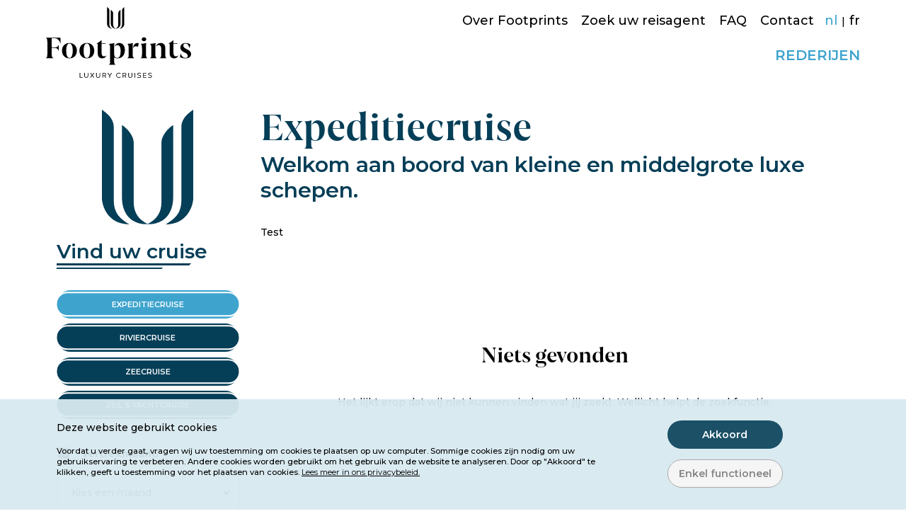

--- FILE ---
content_type: text/html; charset=UTF-8
request_url: https://footprints.be/cruises/expeditie-cruise/?ship=star-clippers/star-clipper
body_size: 12497
content:
<!DOCTYPE html><html
lang=nl-NL class=no-js><head><meta
charset="UTF-8"><meta
name="viewport" content="width=device-width"><link
rel=profile href=http://gmpg.org/xfn/11><link
rel=pingback href=https://footprints.be/xmlrpc.php>
<!--[if lt IE 9]> <script src=https://footprints.be/wp-content/themes/iside/js/html5.js></script> <![endif]--><link
rel=apple-touch-icon sizes=180x180 href=/apple-touch-icon.png><link
rel=icon type=image/png sizes=32x32 href=/favicon-32x32.png><link
rel=icon type=image/png sizes=16x16 href=/favicon-16x16.png><link
rel=manifest href=/site.webmanifest><link
rel=mask-icon href=/safari-pinned-tab.svg color=#3ea4ce><meta
name="msapplication-TileColor" content="#3ea4ce"><meta
name="theme-color" content="#ffffff"> <script>(function(html){html.className = html.className.replace(/\bno-js\b/,'js')})(document.documentElement);</script> <meta
name='robots' content='index, follow, max-image-preview:large, max-snippet:-1, max-video-preview:-1'><style>img:is([sizes="auto" i], [sizes^="auto," i]) { contain-intrinsic-size: 3000px 1500px }</style><link
rel=alternate hreflang=nl href=https://footprints.be/cruises/expeditie-cruise/ ><link
rel=alternate hreflang=fr href=https://footprints.be/fr/cruises/croisiere-expedition-luxe/ ><link
rel=alternate hreflang=x-default href=https://footprints.be/cruises/expeditie-cruise/ ><title>Expeditiecruise boeken bij Footprints - Footprints</title><link
rel=canonical href=https://footprints.be/cruises/expeditie-cruise/ ><meta
property="og:locale" content="nl_NL"><meta
property="og:type" content="article"><meta
property="og:title" content="Expeditiecruise boeken bij Footprints - Footprints"><meta
property="og:description" content="Test"><meta
property="og:url" content="https://footprints.be/cruises/expeditie-cruise/"><meta
property="og:site_name" content="Footprints"><meta
name="twitter:card" content="summary_large_image"> <script type=application/ld+json class=yoast-schema-graph>{"@context":"https://schema.org","@graph":[{"@type":"CollectionPage","@id":"https://footprints.be/cruises/expeditie-cruise/","url":"https://footprints.be/cruises/expeditie-cruise/","name":"Expeditiecruise boeken bij Footprints - Footprints","isPartOf":{"@id":"https://footprints.be/#website"},"breadcrumb":{"@id":"https://footprints.be/cruises/expeditie-cruise/#breadcrumb"},"inLanguage":"nl-NL"},{"@type":"BreadcrumbList","@id":"https://footprints.be/cruises/expeditie-cruise/#breadcrumb","itemListElement":[{"@type":"ListItem","position":1,"name":"Home","item":"https://footprints.be/"},{"@type":"ListItem","position":2,"name":"Expeditiecruise"}]},{"@type":"WebSite","@id":"https://footprints.be/#website","url":"https://footprints.be/","name":"Footprints","description":"Beleef een wereld van water","potentialAction":[{"@type":"SearchAction","target":{"@type":"EntryPoint","urlTemplate":"https://footprints.be/?s={search_term_string}"},"query-input":{"@type":"PropertyValueSpecification","valueRequired":true,"valueName":"search_term_string"}}],"inLanguage":"nl-NL"}]}</script> <link
rel=dns-prefetch href=//fonts.googleapis.com><link
rel=alternate type=application/rss+xml title="Footprints &raquo; feed" href=https://footprints.be/feed/ ><link
rel=alternate type=application/rss+xml title="Footprints &raquo; reacties feed" href=https://footprints.be/comments/feed/ ><link
rel=alternate type=application/rss+xml title="Footprints &raquo; Expeditiecruise Type feed" href=https://footprints.be/cruises/expeditie-cruise/feed/ ><meta
name="generator" content="Tracking powered by iSide Cookie Banner"> <script>var isideCB = { "gaLoaded":false, "gtmActivated":false, "acceptedCookies":false, "type": "advanced" };window.dataLayer = window.dataLayer || []; function iside_gtag(){dataLayer.push(arguments);}</script> <script>/*<![CDATA[*/window._wpemojiSettings = {"baseUrl":"https:\/\/s.w.org\/images\/core\/emoji\/16.0.1\/72x72\/","ext":".png","svgUrl":"https:\/\/s.w.org\/images\/core\/emoji\/16.0.1\/svg\/","svgExt":".svg","source":{"concatemoji":"https:\/\/footprints.be\/wp-includes\/js\/wp-emoji-release.min.js?ver=6.8.3"}};
/*! This file is auto-generated */
!function(s,n){var o,i,e;function c(e){try{var t={supportTests:e,timestamp:(new Date).valueOf()};sessionStorage.setItem(o,JSON.stringify(t))}catch(e){}}function p(e,t,n){e.clearRect(0,0,e.canvas.width,e.canvas.height),e.fillText(t,0,0);var t=new Uint32Array(e.getImageData(0,0,e.canvas.width,e.canvas.height).data),a=(e.clearRect(0,0,e.canvas.width,e.canvas.height),e.fillText(n,0,0),new Uint32Array(e.getImageData(0,0,e.canvas.width,e.canvas.height).data));return t.every(function(e,t){return e===a[t]})}function u(e,t){e.clearRect(0,0,e.canvas.width,e.canvas.height),e.fillText(t,0,0);for(var n=e.getImageData(16,16,1,1),a=0;a<n.data.length;a++)if(0!==n.data[a])return!1;return!0}function f(e,t,n,a){switch(t){case"flag":return n(e,"\ud83c\udff3\ufe0f\u200d\u26a7\ufe0f","\ud83c\udff3\ufe0f\u200b\u26a7\ufe0f")?!1:!n(e,"\ud83c\udde8\ud83c\uddf6","\ud83c\udde8\u200b\ud83c\uddf6")&&!n(e,"\ud83c\udff4\udb40\udc67\udb40\udc62\udb40\udc65\udb40\udc6e\udb40\udc67\udb40\udc7f","\ud83c\udff4\u200b\udb40\udc67\u200b\udb40\udc62\u200b\udb40\udc65\u200b\udb40\udc6e\u200b\udb40\udc67\u200b\udb40\udc7f");case"emoji":return!a(e,"\ud83e\udedf")}return!1}function g(e,t,n,a){var r="undefined"!=typeof WorkerGlobalScope&&self instanceof WorkerGlobalScope?new OffscreenCanvas(300,150):s.createElement("canvas"),o=r.getContext("2d",{willReadFrequently:!0}),i=(o.textBaseline="top",o.font="600 32px Arial",{});return e.forEach(function(e){i[e]=t(o,e,n,a)}),i}function t(e){var t=s.createElement("script");t.src=e,t.defer=!0,s.head.appendChild(t)}"undefined"!=typeof Promise&&(o="wpEmojiSettingsSupports",i=["flag","emoji"],n.supports={everything:!0,everythingExceptFlag:!0},e=new Promise(function(e){s.addEventListener("DOMContentLoaded",e,{once:!0})}),new Promise(function(t){var n=function(){try{var e=JSON.parse(sessionStorage.getItem(o));if("object"==typeof e&&"number"==typeof e.timestamp&&(new Date).valueOf()<e.timestamp+604800&&"object"==typeof e.supportTests)return e.supportTests}catch(e){}return null}();if(!n){if("undefined"!=typeof Worker&&"undefined"!=typeof OffscreenCanvas&&"undefined"!=typeof URL&&URL.createObjectURL&&"undefined"!=typeof Blob)try{var e="postMessage("+g.toString()+"("+[JSON.stringify(i),f.toString(),p.toString(),u.toString()].join(",")+"));",a=new Blob([e],{type:"text/javascript"}),r=new Worker(URL.createObjectURL(a),{name:"wpTestEmojiSupports"});return void(r.onmessage=function(e){c(n=e.data),r.terminate(),t(n)})}catch(e){}c(n=g(i,f,p,u))}t(n)}).then(function(e){for(var t in e)n.supports[t]=e[t],n.supports.everything=n.supports.everything&&n.supports[t],"flag"!==t&&(n.supports.everythingExceptFlag=n.supports.everythingExceptFlag&&n.supports[t]);n.supports.everythingExceptFlag=n.supports.everythingExceptFlag&&!n.supports.flag,n.DOMReady=!1,n.readyCallback=function(){n.DOMReady=!0}}).then(function(){return e}).then(function(){var e;n.supports.everything||(n.readyCallback(),(e=n.source||{}).concatemoji?t(e.concatemoji):e.wpemoji&&e.twemoji&&(t(e.twemoji),t(e.wpemoji)))}))}((window,document),window._wpemojiSettings);/*]]>*/</script> <style id=wp-emoji-styles-inline-css>img.wp-smiley, img.emoji {
		display: inline !important;
		border: none !important;
		box-shadow: none !important;
		height: 1em !important;
		width: 1em !important;
		margin: 0 0.07em !important;
		vertical-align: -0.1em !important;
		background: none !important;
		padding: 0 !important;
	}</style><link
rel=stylesheet id=wp-block-library-css href='https://footprints.be/wp-includes/css/dist/block-library/style.min.css?ver=6.8.3' type=text/css media=all><style id=classic-theme-styles-inline-css>/*! This file is auto-generated */
.wp-block-button__link{color:#fff;background-color:#32373c;border-radius:9999px;box-shadow:none;text-decoration:none;padding:calc(.667em + 2px) calc(1.333em + 2px);font-size:1.125em}.wp-block-file__button{background:#32373c;color:#fff;text-decoration:none}</style><style id=global-styles-inline-css>/*<![CDATA[*/:root{--wp--preset--aspect-ratio--square: 1;--wp--preset--aspect-ratio--4-3: 4/3;--wp--preset--aspect-ratio--3-4: 3/4;--wp--preset--aspect-ratio--3-2: 3/2;--wp--preset--aspect-ratio--2-3: 2/3;--wp--preset--aspect-ratio--16-9: 16/9;--wp--preset--aspect-ratio--9-16: 9/16;--wp--preset--color--black: #000000;--wp--preset--color--cyan-bluish-gray: #abb8c3;--wp--preset--color--white: #ffffff;--wp--preset--color--pale-pink: #f78da7;--wp--preset--color--vivid-red: #cf2e2e;--wp--preset--color--luminous-vivid-orange: #ff6900;--wp--preset--color--luminous-vivid-amber: #fcb900;--wp--preset--color--light-green-cyan: #7bdcb5;--wp--preset--color--vivid-green-cyan: #00d084;--wp--preset--color--pale-cyan-blue: #8ed1fc;--wp--preset--color--vivid-cyan-blue: #0693e3;--wp--preset--color--vivid-purple: #9b51e0;--wp--preset--gradient--vivid-cyan-blue-to-vivid-purple: linear-gradient(135deg,rgba(6,147,227,1) 0%,rgb(155,81,224) 100%);--wp--preset--gradient--light-green-cyan-to-vivid-green-cyan: linear-gradient(135deg,rgb(122,220,180) 0%,rgb(0,208,130) 100%);--wp--preset--gradient--luminous-vivid-amber-to-luminous-vivid-orange: linear-gradient(135deg,rgba(252,185,0,1) 0%,rgba(255,105,0,1) 100%);--wp--preset--gradient--luminous-vivid-orange-to-vivid-red: linear-gradient(135deg,rgba(255,105,0,1) 0%,rgb(207,46,46) 100%);--wp--preset--gradient--very-light-gray-to-cyan-bluish-gray: linear-gradient(135deg,rgb(238,238,238) 0%,rgb(169,184,195) 100%);--wp--preset--gradient--cool-to-warm-spectrum: linear-gradient(135deg,rgb(74,234,220) 0%,rgb(151,120,209) 20%,rgb(207,42,186) 40%,rgb(238,44,130) 60%,rgb(251,105,98) 80%,rgb(254,248,76) 100%);--wp--preset--gradient--blush-light-purple: linear-gradient(135deg,rgb(255,206,236) 0%,rgb(152,150,240) 100%);--wp--preset--gradient--blush-bordeaux: linear-gradient(135deg,rgb(254,205,165) 0%,rgb(254,45,45) 50%,rgb(107,0,62) 100%);--wp--preset--gradient--luminous-dusk: linear-gradient(135deg,rgb(255,203,112) 0%,rgb(199,81,192) 50%,rgb(65,88,208) 100%);--wp--preset--gradient--pale-ocean: linear-gradient(135deg,rgb(255,245,203) 0%,rgb(182,227,212) 50%,rgb(51,167,181) 100%);--wp--preset--gradient--electric-grass: linear-gradient(135deg,rgb(202,248,128) 0%,rgb(113,206,126) 100%);--wp--preset--gradient--midnight: linear-gradient(135deg,rgb(2,3,129) 0%,rgb(40,116,252) 100%);--wp--preset--font-size--small: 13px;--wp--preset--font-size--medium: 20px;--wp--preset--font-size--large: 36px;--wp--preset--font-size--x-large: 42px;--wp--preset--spacing--20: 0.44rem;--wp--preset--spacing--30: 0.67rem;--wp--preset--spacing--40: 1rem;--wp--preset--spacing--50: 1.5rem;--wp--preset--spacing--60: 2.25rem;--wp--preset--spacing--70: 3.38rem;--wp--preset--spacing--80: 5.06rem;--wp--preset--shadow--natural: 6px 6px 9px rgba(0, 0, 0, 0.2);--wp--preset--shadow--deep: 12px 12px 50px rgba(0, 0, 0, 0.4);--wp--preset--shadow--sharp: 6px 6px 0px rgba(0, 0, 0, 0.2);--wp--preset--shadow--outlined: 6px 6px 0px -3px rgba(255, 255, 255, 1), 6px 6px rgba(0, 0, 0, 1);--wp--preset--shadow--crisp: 6px 6px 0px rgba(0, 0, 0, 1);}:where(.is-layout-flex){gap: 0.5em;}:where(.is-layout-grid){gap: 0.5em;}body .is-layout-flex{display: flex;}.is-layout-flex{flex-wrap: wrap;align-items: center;}.is-layout-flex > :is(*, div){margin: 0;}body .is-layout-grid{display: grid;}.is-layout-grid > :is(*, div){margin: 0;}:where(.wp-block-columns.is-layout-flex){gap: 2em;}:where(.wp-block-columns.is-layout-grid){gap: 2em;}:where(.wp-block-post-template.is-layout-flex){gap: 1.25em;}:where(.wp-block-post-template.is-layout-grid){gap: 1.25em;}.has-black-color{color: var(--wp--preset--color--black) !important;}.has-cyan-bluish-gray-color{color: var(--wp--preset--color--cyan-bluish-gray) !important;}.has-white-color{color: var(--wp--preset--color--white) !important;}.has-pale-pink-color{color: var(--wp--preset--color--pale-pink) !important;}.has-vivid-red-color{color: var(--wp--preset--color--vivid-red) !important;}.has-luminous-vivid-orange-color{color: var(--wp--preset--color--luminous-vivid-orange) !important;}.has-luminous-vivid-amber-color{color: var(--wp--preset--color--luminous-vivid-amber) !important;}.has-light-green-cyan-color{color: var(--wp--preset--color--light-green-cyan) !important;}.has-vivid-green-cyan-color{color: var(--wp--preset--color--vivid-green-cyan) !important;}.has-pale-cyan-blue-color{color: var(--wp--preset--color--pale-cyan-blue) !important;}.has-vivid-cyan-blue-color{color: var(--wp--preset--color--vivid-cyan-blue) !important;}.has-vivid-purple-color{color: var(--wp--preset--color--vivid-purple) !important;}.has-black-background-color{background-color: var(--wp--preset--color--black) !important;}.has-cyan-bluish-gray-background-color{background-color: var(--wp--preset--color--cyan-bluish-gray) !important;}.has-white-background-color{background-color: var(--wp--preset--color--white) !important;}.has-pale-pink-background-color{background-color: var(--wp--preset--color--pale-pink) !important;}.has-vivid-red-background-color{background-color: var(--wp--preset--color--vivid-red) !important;}.has-luminous-vivid-orange-background-color{background-color: var(--wp--preset--color--luminous-vivid-orange) !important;}.has-luminous-vivid-amber-background-color{background-color: var(--wp--preset--color--luminous-vivid-amber) !important;}.has-light-green-cyan-background-color{background-color: var(--wp--preset--color--light-green-cyan) !important;}.has-vivid-green-cyan-background-color{background-color: var(--wp--preset--color--vivid-green-cyan) !important;}.has-pale-cyan-blue-background-color{background-color: var(--wp--preset--color--pale-cyan-blue) !important;}.has-vivid-cyan-blue-background-color{background-color: var(--wp--preset--color--vivid-cyan-blue) !important;}.has-vivid-purple-background-color{background-color: var(--wp--preset--color--vivid-purple) !important;}.has-black-border-color{border-color: var(--wp--preset--color--black) !important;}.has-cyan-bluish-gray-border-color{border-color: var(--wp--preset--color--cyan-bluish-gray) !important;}.has-white-border-color{border-color: var(--wp--preset--color--white) !important;}.has-pale-pink-border-color{border-color: var(--wp--preset--color--pale-pink) !important;}.has-vivid-red-border-color{border-color: var(--wp--preset--color--vivid-red) !important;}.has-luminous-vivid-orange-border-color{border-color: var(--wp--preset--color--luminous-vivid-orange) !important;}.has-luminous-vivid-amber-border-color{border-color: var(--wp--preset--color--luminous-vivid-amber) !important;}.has-light-green-cyan-border-color{border-color: var(--wp--preset--color--light-green-cyan) !important;}.has-vivid-green-cyan-border-color{border-color: var(--wp--preset--color--vivid-green-cyan) !important;}.has-pale-cyan-blue-border-color{border-color: var(--wp--preset--color--pale-cyan-blue) !important;}.has-vivid-cyan-blue-border-color{border-color: var(--wp--preset--color--vivid-cyan-blue) !important;}.has-vivid-purple-border-color{border-color: var(--wp--preset--color--vivid-purple) !important;}.has-vivid-cyan-blue-to-vivid-purple-gradient-background{background: var(--wp--preset--gradient--vivid-cyan-blue-to-vivid-purple) !important;}.has-light-green-cyan-to-vivid-green-cyan-gradient-background{background: var(--wp--preset--gradient--light-green-cyan-to-vivid-green-cyan) !important;}.has-luminous-vivid-amber-to-luminous-vivid-orange-gradient-background{background: var(--wp--preset--gradient--luminous-vivid-amber-to-luminous-vivid-orange) !important;}.has-luminous-vivid-orange-to-vivid-red-gradient-background{background: var(--wp--preset--gradient--luminous-vivid-orange-to-vivid-red) !important;}.has-very-light-gray-to-cyan-bluish-gray-gradient-background{background: var(--wp--preset--gradient--very-light-gray-to-cyan-bluish-gray) !important;}.has-cool-to-warm-spectrum-gradient-background{background: var(--wp--preset--gradient--cool-to-warm-spectrum) !important;}.has-blush-light-purple-gradient-background{background: var(--wp--preset--gradient--blush-light-purple) !important;}.has-blush-bordeaux-gradient-background{background: var(--wp--preset--gradient--blush-bordeaux) !important;}.has-luminous-dusk-gradient-background{background: var(--wp--preset--gradient--luminous-dusk) !important;}.has-pale-ocean-gradient-background{background: var(--wp--preset--gradient--pale-ocean) !important;}.has-electric-grass-gradient-background{background: var(--wp--preset--gradient--electric-grass) !important;}.has-midnight-gradient-background{background: var(--wp--preset--gradient--midnight) !important;}.has-small-font-size{font-size: var(--wp--preset--font-size--small) !important;}.has-medium-font-size{font-size: var(--wp--preset--font-size--medium) !important;}.has-large-font-size{font-size: var(--wp--preset--font-size--large) !important;}.has-x-large-font-size{font-size: var(--wp--preset--font-size--x-large) !important;}
:where(.wp-block-post-template.is-layout-flex){gap: 1.25em;}:where(.wp-block-post-template.is-layout-grid){gap: 1.25em;}
:where(.wp-block-columns.is-layout-flex){gap: 2em;}:where(.wp-block-columns.is-layout-grid){gap: 2em;}
:root :where(.wp-block-pullquote){font-size: 1.5em;line-height: 1.6;}/*]]>*/</style><link
rel=stylesheet id=contact-form-7-css href='https://footprints.be/wp-content/plugins/contact-form-7/includes/css/styles.css?ver=6.1.2' type=text/css media=all><link
rel=stylesheet id=wpsl-styles-css href='https://footprints.be/wp-content/plugins/wp-store-locator/css/styles.min.css?ver=2.2.261' type=text/css media=all><link
rel=stylesheet id=google-fonts-css href='https://fonts.googleapis.com/css?family=Montserrat:400,500,600,700&#038;display=swap' type=text/css media=all><link
rel=stylesheet id=iside-fonts-css href='https://footprints.be/wp-content/themes/iside/font/fonts.css?ver=2021' type=text/css media=all><link
rel=stylesheet id=js_composer_front-css href='https://footprints.be/wp-content/plugins/js_composer/assets/css/js_composer.min.css?ver=8.6.1' type=text/css media=all><link
rel=stylesheet id=jquery-fancybox-css href='https://footprints.be/wp-content/themes/iside/js/fancybox/jquery.fancybox.min.css?ver=3.2.10' type=text/css media=all><link
rel=stylesheet id=slick-css href='https://footprints.be/wp-content/themes/iside/js/slick/slick.css?ver=1.8.1' type=text/css media=all><link
rel=stylesheet id=select2-css href='https://footprints.be/wp-content/themes/iside/js/select2/select2.min.css?ver=4.0.13' type=text/css media=all><link
rel=stylesheet id=iside-style-css href='https://footprints.be/wp-content/themes/iside/style.css?ver=202204' type=text/css media=all>
<!--[if lt IE 9]><link
rel=stylesheet id=iside-ie-css href='https://footprints.be/wp-content/themes/iside/css/ie.css?ver=2021' type=text/css media=all>
<![endif]--><link
rel=stylesheet id=ult-slick-css href='https://footprints.be/wp-content/themes/iside/js/slick/slick.css?ver=6.8.3' type=text/css media=all><link
rel=stylesheet id=ult-slick-animate-css href='https://footprints.be/wp-content/themes/iside/js/slick/animate.min.css?ver=6.8.3' type=text/css media=all> <script id=wpml-cookie-js-extra>var wpml_cookies = {"wp-wpml_current_language":{"value":"nl","expires":1,"path":"\/"}};
var wpml_cookies = {"wp-wpml_current_language":{"value":"nl","expires":1,"path":"\/"}};</script> <script src="https://footprints.be/wp-content/plugins/sitepress-multilingual-cms/res/js/cookies/language-cookie.js?ver=476000" id=wpml-cookie-js defer=defer data-wp-strategy=defer></script> <script src="https://footprints.be/wp-includes/js/jquery/jquery.min.js?ver=3.7.1" id=jquery-core-js></script> <script src="https://footprints.be/wp-includes/js/jquery/jquery-migrate.min.js?ver=3.4.1" id=jquery-migrate-js></script> <script src="https://footprints.be/wp-content/themes/iside/js/slick/slick.js?ver=6.8.3" id=ult-slick-js></script> <script></script><link
rel=https://api.w.org/ href=https://footprints.be/wp-json/ ><link
rel=EditURI type=application/rsd+xml title=RSD href=https://footprints.be/xmlrpc.php?rsd><meta
name="generator" content="WPML ver:4.7.6 stt:37,4;"><meta
name="generator" content="Powered by WPBakery Page Builder - drag and drop page builder for WordPress.">
<noscript><style>.wpb_animate_when_almost_visible { opacity: 1; }</style></noscript></head><body
class="archive tax-cruise_type_cat term-expeditie-cruise term-16 wp-theme-iside wpb-js-composer js-comp-ver-8.6.1 vc_responsive"><header
id=top class=site-header><div
class=vc_row><div
class=vc_row-wrapper><div
class="wpb_column vc_column_container vc_col-sm-12"><div
class=vc_column-inner><div
class=wpb_wrapper><div
class=header-wrap><div
class=header-left><div
class=menu-button><span></span></div><div
class=site-logo>
<a
href=https://footprints.be title=Footprints rel=home>
<img
class=default src=https://footprints.be/wp-content/themes/iside/img/logo.svg alt=Footprints width height title=Footprints>
<img
class=toggle src=https://footprints.be/wp-content/themes/iside/img/logo_white.svg alt=Footprints width height title=Footprints>
</a></div></div><div
class=header-right><nav
class=main-nav><div
class=sub-menu-wrapper><div
class=sub-menu-container><ul
id=menu-sub-menu class=sub-nav-menu><li
id=menu-item-40 class="menu-item menu-item-type-post_type menu-item-object-page menu-item-40"><a
href=https://footprints.be/over-footprints/ >Over Footprints</a></li>
<li
id=menu-item-6125 class="menu-item menu-item-type-post_type menu-item-object-page menu-item-6125"><a
href=https://footprints.be/reisagenten/ >Zoek uw reisagent</a></li>
<li
id=menu-item-42 class="menu-item menu-item-type-post_type menu-item-object-page menu-item-42"><a
href=https://footprints.be/faq/ >FAQ</a></li>
<li
id=menu-item-43 class="menu-item menu-item-type-post_type menu-item-object-page menu-item-43"><a
href=https://footprints.be/contact/ >Contact</a></li></ul></div><div
class=iside_language_switcher><ul><li><span
class="active language_url" >nl</span></li><li><a
class=language_url href=https://footprints.be/fr/cruises/croisiere-expedition-luxe/ >fr</a></li></ul></div></div><div
class=menu-wrapper><div
class=menu-container><ul
id=menu-hoofdmenu class=nav-menu><li
id=menu-item-24 class="menu-item menu-item-type-post_type menu-item-object-page menu-item-24"><a
href=https://footprints.be/rederijen/ >Rederijen</a></li></ul></div></div></nav></div></div></div></div></div></div></div></header><div
id=page class="hfeed site">
<a
class="skip-link screen-reader-text" href=#content>Naar de inhoud springen</a><div
id=content class=site-content><section
id=primary class=content-area><main
id=main class=site-main role=main><div
class="vc_row wpb_row vc_row-fluid column-padding-no cruise_contact" id=contact><div
class=vc_row-wrapper><div
class="wpb_column vc_column_container vc_col-sm-4 vc_col-md-3"><div
class=vc_column-inner><div
class=wpb_wrapper><div
class=mobile_filter_btn>
<span
class=filter_btn><div></div><div></div><div></div>
</span>
<span
class=filter_label>Filter</span></div><div
class=cruise_filter><div
class=filter_logo>
<svg
xmlns=http://www.w3.org/2000/svg viewBox="0 0 82.3009 103.32697"> <g
id=Layer_2 data-name="Layer 2"> <g
id=Layer_1-2 data-name="Layer 1"> <g> <path
d=M64.24493,78.389v-64.587c-4.54394,2.62305-10.6,9.532-10.6,15.678V83.411c0,9.03455-3.86743,15.14044-12.495,19.62329-8.62756-4.48285-12.495-10.58874-12.495-19.62329V29.48c0-6.146-6.056-13.055-10.6-15.678V78.389c0,5.1925.73877,24.4209,22.76892,24.82025l-.03491.01874c.124,0,.23828-.00867.361-.00983.12275.00116.23694.00983.361.00983l-.03492-.01874C63.50616,102.80988,64.24493,83.58148,64.24493,78.389Z /> <path
d=M71.62293,15.3V81.227c0,10.593-4.014,16.28-14.094,22.1,21.491-.45,24.773-19.353,24.772-23.301V0C77.75793,3.039,71.62293,8.191,71.62293,15.3Z /> <path
d=M10.678,81.227V15.3C10.678,8.191,4.543,3.039,0,0V80.026c-.001,3.948,3.281,22.85095,24.772,23.301C14.692,97.507,10.678,91.82,10.678,81.227Z /> </g> </g> </g> </svg></div><div
class="iside_heading align-left"><div
class=heading_wrap><div
class="heading-title size-lg color blue">Vind uw cruise</div></div></div><div
class="vc_separator wpb_content_element vc_separator_align_center vc_sep_width_190 vc_sep_double vc_sep_border_width_2px vc_sep_pos_align_left vc_separator_no_text vc_sep_color_blue wpb_content_element  wpb_content_element" ><span
class="vc_sep_holder vc_sep_holder_l"><span
class=vc_sep_line></span></span><span
class="vc_sep_holder vc_sep_holder_r"><span
class=vc_sep_line></span></span></div><div
class=vc_empty_space   style="height: 0px"><span
class=vc_empty_space_inner></span></div><div
class=filter-type><div
class="vc_row wpb_row vc_inner vc_row-fluid vc_row-o-equal-height vc_row-flex column-padding-no"><div
class=vc_row-wrapper><div
class="wpb_column vc_column_container vc_col-xs-6 vc_col-sm-12"><div
class=vc_column-inner><div
class=wpb_wrapper><div
class="vc_btn3-container  vc_btn-active vc_btn3-center vc_btn3-mode-link" ><a
class="vc_general vc_btn3 vc_btn3-size-sm vc_btn3-shape-rounded vc_btn3-style-normal vc_btn3-color-blue vc_btn3-mode-link" href="/cruises/?ship=star-clippers/star-clipper" title>Expeditiecruise<div
class=placeholder></div></a></div></div></div></div><div
class="wpb_column vc_column_container vc_col-xs-6 vc_col-sm-12"><div
class=vc_column-inner><div
class=wpb_wrapper><div
class="vc_btn3-container vc_btn3-center vc_btn3-mode-link" ><a
class="vc_general vc_btn3 vc_btn3-size-sm vc_btn3-shape-rounded vc_btn3-style-normal vc_btn3-color-blue vc_btn3-mode-link" href="https://footprints.be/cruises/rivier-cruise/?ship=star-clippers/star-clipper" title>Riviercruise<div
class=placeholder></div></a></div></div></div></div><div
class="wpb_column vc_column_container vc_col-xs-6 vc_col-sm-12"><div
class=vc_column-inner><div
class=wpb_wrapper><div
class="vc_btn3-container vc_btn3-center vc_btn3-mode-link" ><a
class="vc_general vc_btn3 vc_btn3-size-sm vc_btn3-shape-rounded vc_btn3-style-normal vc_btn3-color-blue vc_btn3-mode-link" href="https://footprints.be/cruises/zee-cruise/?ship=star-clippers/star-clipper" title>Zeecruise<div
class=placeholder></div></a></div></div></div></div><div
class="wpb_column vc_column_container vc_col-xs-6 vc_col-sm-12"><div
class=vc_column-inner><div
class=wpb_wrapper><div
class="vc_btn3-container vc_btn3-center vc_btn3-mode-link" ><a
class="vc_general vc_btn3 vc_btn3-size-sm vc_btn3-shape-rounded vc_btn3-style-normal vc_btn3-color-blue vc_btn3-mode-link" href="https://footprints.be/cruises/zeil-yacht-cruise/?ship=star-clippers/star-clipper" title>Zeil &amp; Yachtcruise<div
class=placeholder></div></a></div></div></div></div></div></div></div><form
class=cruise-filter-form method=get><div
class="filter-date filter-item"><div
class=label for=departure_date>
<svg
width=64px height=64px viewBox="0 0 64 64" version=1.1 xmlns=http://www.w3.org/2000/svg xmlns:xlink=http://www.w3.org/1999/xlink> <g
id=64px-Glyph stroke=none stroke-width=1 fill=none fill-rule=evenodd> <g
id=cel-date-25 fill=#000000> <path
d="M39.3311,34.9014 C42.4571,34.9014 45.0001,37.3904 45.0001,40.4514 C45.0001,43.5114 42.4571,46.0014 39.3311,46.0014 C37.0101,46.0014 34.9471,44.6394 34.0761,42.5334 C33.8651,42.0234 34.1071,41.4384 34.6181,41.2274 C35.1281,41.0194 35.7131,41.2574 35.9241,41.7694 C36.4841,43.1254 37.8221,44.0014 39.3311,44.0014 C41.3541,44.0014 43.0001,42.4084 43.0001,40.4514 C43.0001,38.4944 41.3541,36.9014 39.3311,36.9014 C38.0681,36.9014 36.9101,37.5174 36.2321,38.5494 C35.8831,39.0814 35.0161,39.1274 34.6131,38.6324 C34.4241,38.4004 34.3411,38.0944 34.4011,37.7994 L35.8381,30.7994 C35.9341,30.3354 36.3431,30.0014 36.8171,30.0014 L44.0001,30.0014 C44.5531,30.0014 45.0001,30.4484 45.0001,31.0014 C45.0001,31.5534 44.5531,32.0014 44.0001,32.0014 L37.6331,32.0014 L36.9321,35.4194 C37.6701,35.0834 38.4851,34.9014 39.3311,34.9014 L39.3311,34.9014 Z M29.0001,44.0014 C29.5531,44.0014 30.0001,44.4484 30.0001,45.0014 C30.0001,45.5534 29.5531,46.0014 29.0001,46.0014 L21.0001,46.0014 C20.4471,46.0014 20.0001,45.5534 20.0001,45.0014 C20.0001,41.6104 22.5051,40.2324 24.5181,39.1254 C26.6771,37.9374 28.0001,37.1024 28.0001,35.0014 C28.0001,34.0984 27.7081,32.0014 25.0001,32.0014 C22.2921,32.0014 22.0001,34.0984 22.0001,35.0014 C22.0001,35.5534 21.5531,36.0014 21.0001,36.0014 C20.4471,36.0014 20.0001,35.5534 20.0001,35.0014 C20.0001,31.9634 21.9631,30.0014 25.0001,30.0014 C28.0371,30.0014 30.0001,31.9634 30.0001,35.0014 C30.0001,38.3914 27.4951,39.7694 25.4821,40.8774 C23.7031,41.8554 22.4911,42.5944 22.1201,44.0014 L29.0001,44.0014 Z M8.0001,22.0014 L8.0001,52.0014 C8.0001,54.2074 9.7941,56.0014 12.0001,56.0014 L52.0001,56.0014 C54.2061,56.0014 56.0001,54.2074 56.0001,52.0014 L56.0001,22.0014 L8.0001,22.0014 Z" id=Fill-519></path> <path
d="M56,20.001 L56,12.001 C56,9.795 54.206,8.001 52,8.001 L12,8.001 C9.794,8.001 8,9.795 8,12.001 L8,20.001 L56,20.001 Z" id=Fill-521></path> </g> </g> </svg>  <strong>Vertrekmaand</strong></div>
<select
class=date-select multiple data-placeholder="Kies een maand"><option
value=01-2026 >
January 2026</option><option
value=02-2026 >
February 2026</option><option
value=03-2026 >
March 2026</option><option
value=04-2026 >
April 2026</option><option
value=05-2026 >
May 2026</option><option
value=06-2026 >
June 2026</option><option
value=07-2026 >
July 2026</option><option
value=08-2026 >
August 2026</option><option
value=09-2026 >
September 2026</option><option
value=10-2026 >
October 2026</option><option
value=11-2026 >
November 2026</option><option
value=12-2026 >
December 2026</option><option
value=01-2027 >
January 2027</option><option
value=02-2027 >
February 2027</option><option
value=03-2027 >
March 2027</option><option
value=04-2027 >
April 2027</option><option
value=05-2027 >
May 2027</option><option
value=06-2027 >
June 2027</option><option
value=07-2027 >
July 2027</option><option
value=08-2027 >
August 2027</option><option
value=09-2027 >
September 2027</option><option
value=10-2027 >
October 2027</option><option
value=11-2027 >
November 2027</option><option
value=12-2027 >
December 2027</option>
</select>
<input
type=hidden class=select-placeholder name=departure_date value></div><div
class="filter-length filter-item"><div
class=label for=length>
<svg
width=64px height=64px viewBox="0 0 64 64" version=1.1 xmlns=http://www.w3.org/2000/svg xmlns:xlink=http://www.w3.org/1999/xlink>
<g
id=64px-Glyph stroke=none stroke-width=1 fill=none fill-rule=evenodd>
<g
id=tim-clock fill=#000000>
<path
d="M53,33.999 L51,33.999 C50.447,33.999 50,33.552 50,32.999 C50,32.446 50.447,31.999 51,31.999 L53,31.999 C53.553,31.999 54,32.446 54,32.999 C54,33.552 53.553,33.999 53,33.999 L53,33.999 Z M50.919,44.499 C50.733,44.819 50.398,44.999 50.052,44.999 C49.882,44.999 49.71,44.956 49.553,44.865 L47.82,43.865 C47.342,43.589 47.178,42.977 47.454,42.499 C47.73,42.021 48.342,41.856 48.82,42.133 L50.553,43.133 C51.031,43.409 51.195,44.021 50.919,44.499 L50.919,44.499 Z M42.866,14.446 L41.866,16.179 C41.681,16.499 41.345,16.679 40.999,16.679 C40.829,16.679 40.657,16.636 40.5,16.545 C40.021,16.269 39.857,15.657 40.134,15.179 L41.134,13.446 C41.409,12.968 42.023,12.804 42.5,13.08 C42.979,13.356 43.143,13.968 42.866,14.446 L42.866,14.446 Z M42.5,52.918 C42.343,53.009 42.171,53.052 42.001,53.052 C41.655,53.052 41.319,52.872 41.134,52.552 L40.134,50.819 C39.857,50.341 40.021,49.729 40.5,49.453 C40.977,49.176 41.589,49.341 41.866,49.819 L42.866,51.552 C43.143,52.03 42.979,52.642 42.5,52.918 L42.5,52.918 Z M32,54.999 C32,55.552 31.553,55.999 31,55.999 C30.447,55.999 30,55.552 30,54.999 L30,52.999 C30,52.446 30.447,51.999 31,51.999 C31.553,51.999 32,52.446 32,52.999 L32,54.999 Z M21.5,16.545 C21.343,16.636 21.171,16.679 21.001,16.679 C20.655,16.679 20.319,16.499 20.134,16.179 L19.134,14.446 C18.857,13.968 19.021,13.356 19.5,13.08 C19.977,12.804 20.59,12.968 20.866,13.446 L21.866,15.179 C22.143,15.657 21.979,16.269 21.5,16.545 L21.5,16.545 Z M21.866,50.819 L20.866,52.552 C20.681,52.872 20.345,53.052 19.999,53.052 C19.829,53.052 19.657,53.009 19.5,52.918 C19.021,52.642 18.857,52.03 19.134,51.552 L20.134,49.819 C20.41,49.341 21.023,49.176 21.5,49.453 C21.979,49.729 22.143,50.341 21.866,50.819 L21.866,50.819 Z M14.546,23.499 C14.36,23.819 14.024,23.999 13.679,23.999 C13.509,23.999 13.337,23.956 13.18,23.865 L11.447,22.865 C10.969,22.589 10.805,21.977 11.081,21.499 C11.357,21.02 11.97,20.855 12.447,21.133 L14.18,22.133 C14.658,22.409 14.822,23.021 14.546,23.499 L14.546,23.499 Z M14.18,43.865 L12.447,44.865 C12.29,44.956 12.118,44.999 11.948,44.999 C11.602,44.999 11.267,44.819 11.081,44.499 C10.805,44.021 10.969,43.409 11.447,43.133 L13.18,42.133 C13.655,41.856 14.269,42.021 14.546,42.499 C14.822,42.977 14.658,43.589 14.18,43.865 L14.18,43.865 Z M8,32.999 C8,32.446 8.447,31.999 9,31.999 L11,31.999 C11.553,31.999 12,32.446 12,32.999 C12,33.552 11.553,33.999 11,33.999 L9,33.999 C8.447,33.999 8,33.552 8,32.999 L8,32.999 Z M30,16.999 C30,16.446 30.447,15.999 31,15.999 C31.553,15.999 32,16.446 32,16.999 L32,32.636 L41.769,44.358 C42.122,44.783 42.064,45.414 41.641,45.768 C41.453,45.923 41.227,45.999 41.001,45.999 C40.714,45.999 40.43,45.877 40.231,45.64 L30.231,33.64 C30.2,33.602 30.19,33.558 30.166,33.518 C30.129,33.459 30.092,33.403 30.068,33.337 C30.044,33.269 30.036,33.201 30.026,33.13 C30.021,33.085 30,33.046 30,32.999 L30,16.999 Z M30,10.999 C30,10.446 30.447,9.999 31,9.999 C31.553,9.999 32,10.446 32,10.999 L32,12.999 C32,13.552 31.553,13.999 31,13.999 C30.447,13.999 30,13.552 30,12.999 L30,10.999 Z M47.82,22.133 L49.553,21.133 C50.029,20.855 50.642,21.02 50.919,21.499 C51.195,21.977 51.031,22.589 50.553,22.865 L48.82,23.865 C48.663,23.956 48.491,23.999 48.321,23.999 C47.976,23.999 47.64,23.819 47.454,23.499 C47.178,23.021 47.342,22.409 47.82,22.133 L47.82,22.133 Z M31,5.999 C16.112,5.999 4,18.111 4,32.999 C4,47.887 16.112,59.999 31,59.999 C45.888,59.999 58,47.887 58,32.999 C58,18.111 45.888,5.999 31,5.999 L31,5.999 Z" id=Fill-650></path>
</g>
</g>
</svg>  <strong>Lengte</strong></div>
<select
name=length class=length-select><option
value >Kies lengte</option><option
value=0-7 >0 - 7 dagen</option><option
value=8-15 >8 - 15 dagen</option><option
value=15-+ >15+ dagen</option>
</select></div><div
class="filter-price filter-item"><div
class=label>
<svg
width=64px height=64px viewBox="0 0 64 64" version=1.1 xmlns=http://www.w3.org/2000/svg xmlns:xlink=http://www.w3.org/1999/xlink>
<g
id=64px-Glyph stroke=none stroke-width=1 fill=none fill-rule=evenodd>
<g
id=sho-tag fill=#000000>
<path
d="M47,20 C45.343,20 44,18.656 44,17 C44,15.344 45.343,14 47,14 C48.657,14 50,15.344 50,17 C50,18.656 48.657,20 47,20 M54,6 L37,6 C35.932,6 34.928,6.416 34.159,7.185 L7.172,35.172 C6.416,35.927 6,36.931 6,38 C6,39.068 6.416,40.072 7.172,40.828 L23.172,56.828 C23.927,57.584 24.932,58 26,58 C27.068,58 28.073,57.584 28.815,56.841 L56.828,29.828 C57.584,29.072 58,28.068 58,27 L58,10 C58,7.794 56.206,6 54,6" id=Fill-122></path>
</g>
</g>
</svg>  <strong>Prijs</strong></div><div
class=price-slider-container><div
id=price-slider></div></div>
<input
type=hidden name=price_min value=0>
<input
type=hidden name=price_max value=9999>
<input
type=hidden class=price_min_range value=0>
<input
type=hidden class=price_max_range value=9999></div><input
type=hidden name=order value></form></div></div></div></div><div
class="wpb_column vc_column_container vc_col-sm-8 vc_col-md-9"><div
class=vc_column-inner><div
class=wpb_wrapper><div
class="iside_heading align-left"><div
class=heading_wrap><h1 class="heading-title color blue">Expeditiecruise</h1></div></div><div
class="iside_heading align-left"><div
class=heading_wrap><h2 class="heading-title color blue page-sub-title">Welkom aan boord van kleine en middelgrote luxe schepen.</h2></div></div><div
class=vc_empty_space   style="height: 0px"><span
class=vc_empty_space_inner></span></div>Test<div
class=vc_empty_space   style="height: 0px"><span
class=vc_empty_space_inner></span></div><section
class="no-results not-found"><header
class=page-header><h1 class="page-title">Niets gevonden</h1></header><div
class=page-content><p>Het lijkt erop dat wij niet kunnen vinden wat jij zoekt. Wellicht helpt de zoekfunctie.</p></div></section></div></div></div></div></div></main></section></div></div><footer
class=site-footer><div
class="templatera_shortcode alignment_correction_no"><div
class="vc_row wpb_row vc_row-fluid blue padding-no color"><div
class=vc_row-wrapper><div
class="wpb_column vc_column_container vc_col-sm-12"><div
class=vc_column-inner><div
class=wpb_wrapper><div
class=vc_empty_space   style="height: 0px"><span
class=vc_empty_space_inner></span></div><div
class="wpb_text_column wpb_content_element" ><div
class=wpb_wrapper><h2><img
class="wp-image-47 alignleft" style="margin-top: 0.1em;" src=/wp-content/uploads/2020/03/footprints_logo_white-U.png alt="Footprints Logo" width=50 height=55> <strong>Footprints</strong></h2><p>Luxury Cruises</p></div></div><div
class=vc_empty_space   style="height: 0px"><span
class=vc_empty_space_inner></span></div></div></div></div></div></div><div
class="vc_row wpb_row vc_row-fluid blue padding-no color"><div
class=vc_row-wrapper><div
class="wpb_column vc_column_container vc_col-sm-3"><div
class=vc_column-inner><div
class=wpb_wrapper><div
class="wpb_text_column wpb_content_element" ><div
class=wpb_wrapper><h5><a
href=/contact/ >Contact</a></h5></div></div><div
class="vc_empty_space  none space-xs-30"   style="height: 0px"><span
class=vc_empty_space_inner></span></div></div></div></div><div
class="wpb_column vc_column_container vc_col-sm-3"><div
class=vc_column-inner><div
class=wpb_wrapper><div
class="wpb_text_column wpb_content_element" ><div
class=wpb_wrapper><h5><a
href=/faq/ >Veelgestelde vragen</a></h5></div></div><div
class="vc_empty_space  space-10"   style="height: 0px"><span
class=vc_empty_space_inner></span></div><div
class="wpb_text_column wpb_content_element" ><div
class=wpb_wrapper><h5><a
href=/over-footprints/ >Over Footprints</a></h5></div></div><div
class="vc_empty_space  space-10"   style="height: 0px"><span
class=vc_empty_space_inner></span></div><div
class="wpb_text_column wpb_content_element" ><div
class=wpb_wrapper><h5><a
href=/algemene-voorwaarden/ >Algemene voorwaarden</a></h5></div></div><div
class="vc_empty_space  space-10"   style="height: 0px"><span
class=vc_empty_space_inner></span></div><div
class="wpb_text_column wpb_content_element" ><div
class=wpb_wrapper><h5><a
href=https://footprints.be/privacyverklaring/ >Privacybeleid</a></h5></div></div><div
class="vc_empty_space  none space-xs-30"   style="height: 0px"><span
class=vc_empty_space_inner></span></div></div></div></div></div></div><div
class="vc_row wpb_row vc_row-fluid blue padding-no color"><div
class=vc_row-wrapper><div
class="wpb_column vc_column_container vc_col-sm-12"><div
class=vc_column-inner><div
class=wpb_wrapper><div
class=vc_empty_space   style="height: 0px"><span
class=vc_empty_space_inner></span></div></div></div></div></div></div></div></footer><div
id=ajax_elements></div> <script type=speculationrules>{"prefetch":[{"source":"document","where":{"and":[{"href_matches":"\/*"},{"not":{"href_matches":["\/wp-*.php","\/wp-admin\/*","\/wp-content\/uploads\/*","\/wp-content\/*","\/wp-content\/plugins\/*","\/wp-content\/themes\/iside\/*","\/*\\?(.+)"]}},{"not":{"selector_matches":"a[rel~=\"nofollow\"]"}},{"not":{"selector_matches":".no-prefetch, .no-prefetch a"}}]},"eagerness":"conservative"}]}</script> <div
id=iside-cookies role=none class="iside-cb iside-cb-advanced    btn_txt_align_right"><div
class=iside-cb-wrapper><div
class="vc_row wpb_row vc_row-fluid column-padding-md"><div
class=vc_row-wrapper><div
class="wpb_column vc_column_container vc_col-sm-8 vc_col-md-9"><div
class=vc_column-inner><div
class=wpb_wrapper><div
class=iside-cookie-title>Deze website gebruikt cookies</div><div
class=iside-cookie-text>Voordat u verder gaat, vragen wij uw toestemming om cookies te plaatsen op uw computer. Sommige cookies zijn nodig om uw gebruikservaring te verbeteren. Andere cookies worden gebruikt om het gebruik van de website te analyseren. Door op &quot;Akkoord&quot; te klikken, geeft u toestemming voor het plaatsen van cookies. <a
href=https://footprints.be/privacyverklaring/ class=cookie_link title=Privacyverklaring>Lees meer in ons privacybeleid.</a></div></div></div></div><div
class="wpb_column vc_column_container vc_col-sm-4 vc_col-md-3"><div
class=vc_column-inner><div
class=wpb_wrapper><div
class="iside_btn_container btn_align_below"><div
class="iside-cookie-btn iside-cookie-accept"><button>Akkoord</button></div><div
class="iside-cookie-btn iside-cookie-decline"><button>Enkel functioneel</button></div></div></div></div></div></div></div></div></div> <script type=text/html id=wpb-modifications>window.wpbCustomElement = 1;</script><link
rel=stylesheet id=iside-cb-css href='https://footprints.be/wp-content/plugins/iside-cookie-banner/css/iside-cb.css?ver=3.2' type=text/css media=all> <script src="https://footprints.be/wp-includes/js/dist/hooks.min.js?ver=4d63a3d491d11ffd8ac6" id=wp-hooks-js></script> <script src="https://footprints.be/wp-includes/js/dist/i18n.min.js?ver=5e580eb46a90c2b997e6" id=wp-i18n-js></script> <script id=wp-i18n-js-after>wp.i18n.setLocaleData( { 'text direction\u0004ltr': [ 'ltr' ] } );</script> <script src="https://footprints.be/wp-content/plugins/contact-form-7/includes/swv/js/index.js?ver=6.1.2" id=swv-js></script> <script id=contact-form-7-js-translations>( function( domain, translations ) {
	var localeData = translations.locale_data[ domain ] || translations.locale_data.messages;
	localeData[""].domain = domain;
	wp.i18n.setLocaleData( localeData, domain );
} )( "contact-form-7", {"translation-revision-date":"2025-09-30 06:28:05+0000","generator":"GlotPress\/4.0.1","domain":"messages","locale_data":{"messages":{"":{"domain":"messages","plural-forms":"nplurals=2; plural=n != 1;","lang":"nl"},"This contact form is placed in the wrong place.":["Dit contactformulier staat op de verkeerde plek."],"Error:":["Fout:"]}},"comment":{"reference":"includes\/js\/index.js"}} );</script> <script id=contact-form-7-js-before>var wpcf7 = {
    "api": {
        "root": "https:\/\/footprints.be\/wp-json\/",
        "namespace": "contact-form-7\/v1"
    },
    "cached": 1
};</script> <script src="https://footprints.be/wp-content/plugins/contact-form-7/includes/js/index.js?ver=6.1.2" id=contact-form-7-js></script> <script src="https://footprints.be/wp-content/plugins/iside-cookie-banner/js/js.cookie.js?ver=2.1.4" id=iside-js-cookie-js defer=defer data-wp-strategy=defer></script> <script id=iside-cb-js-extra>/*<![CDATA[*/var iside_cb = {"ajax_url":"https:\/\/footprints.be\/wp-admin\/admin-ajax.php","var_name":"iside_cb_anonymous","gtm_consent_var":"iside_cb_consent","loadAlways":"true","gtm_head":"<script>(function(w,d,s,l,i){w[l]=w[l]||[];w[l].push({'gtm.start':new Date().getTime(),event:'gtm.js'});var f=d.getElementsByTagName(s)[0],j=d.createElement(s),dl=l!='dataLayer'?'&l='+l:'';j.async=true;j.src='https:\/\/www.googletagmanager.com\/gtm.js?id='+i+dl;f.parentNode.insertBefore(j,f);})(window,document,'script','dataLayer','GTM-NVPHWHM');<\/script>","gtm_body":"<noscript><iframe src='https:\/\/www.googletagmanager.com\/ns.html?id=GTM-NVPHWHM' height=0 width=0 style=display:none;visibility:hidden><\/iframe><\/noscript>","cookies_to_keep_on_reset":[]};/*]]>*/</script> <script src="https://footprints.be/wp-content/plugins/iside-cookie-banner/js/functions.js?ver=3.2" id=iside-cb-js defer=defer data-wp-strategy=defer></script> <script src="https://footprints.be/wp-content/themes/iside/js/fancybox/jquery.fancybox.min.js?ver=3.2.10" id=jquery-fancybox-js></script> <script src="https://footprints.be/wp-content/themes/iside/js/slick/slick.min.js?ver=1.8.1" id=slick-js></script> <script src="https://footprints.be/wp-content/themes/iside/js/select2/select2.min.js?ver=4.0.13" id=select2-js></script> <script src="https://footprints.be/wp-includes/js/jquery/ui/core.min.js?ver=1.13.3" id=jquery-ui-core-js></script> <script src="https://footprints.be/wp-includes/js/jquery/ui/mouse.min.js?ver=1.13.3" id=jquery-ui-mouse-js></script> <script src="https://footprints.be/wp-includes/js/jquery/ui/slider.min.js?ver=1.13.3" id=jquery-ui-slider-js></script> <script id=iside-script-js-extra>var ajax_obj = {"url":"https:\/\/footprints.be\/wp-admin\/admin-ajax.php","btn_security":"50d41fa185"};</script> <script src="https://footprints.be/wp-content/themes/iside/js/functions.js?ver=202204" id=iside-script-js></script> <script src="https://footprints.be/wp-content/themes/iside/js/js.cookie.js?ver=202204" id=js-cookie-js></script> <script src="https://www.google.com/recaptcha/api.js?render=6Le0lqsZAAAAAIneQwI0v1PxK_wW5EY4I5T8_aKF&amp;ver=3.0" id=google-recaptcha-js></script> <script src="https://footprints.be/wp-includes/js/dist/vendor/wp-polyfill.min.js?ver=3.15.0" id=wp-polyfill-js></script> <script id=wpcf7-recaptcha-js-before>var wpcf7_recaptcha = {
    "sitekey": "6Le0lqsZAAAAAIneQwI0v1PxK_wW5EY4I5T8_aKF",
    "actions": {
        "homepage": "homepage",
        "contactform": "contactform"
    }
};</script> <script src="https://footprints.be/wp-content/plugins/contact-form-7/modules/recaptcha/index.js?ver=6.1.2" id=wpcf7-recaptcha-js></script> <script src="https://footprints.be/wp-content/plugins/js_composer/assets/js/dist/js_composer_front.min.js?ver=8.6.1" id=wpb_composer_front_js-js></script> <script></script><style id=iside-cb-styles>.iside-cb{background:rgb(215,233,240);background:rgba(215,233,240,0.95);}.iside-cb,.iside-cb a{color:#000;}.iside-cookie-btn.iside-cookie-accept button{color:#FFF;background:#053e57;border:1px solid rgba(0, 0, 0, 0);}.iside-cookie-btn.iside-cookie-decline button{color:#858585;background:#f5f5f5;border: 1px solid #ababab;}.iside-cb{padding:3rem 3rem;@media only screen and (max-width: 767px){padding:2rem 0rem;}}</style></body></html>

--- FILE ---
content_type: text/html; charset=utf-8
request_url: https://www.google.com/recaptcha/api2/anchor?ar=1&k=6Le0lqsZAAAAAIneQwI0v1PxK_wW5EY4I5T8_aKF&co=aHR0cHM6Ly9mb290cHJpbnRzLmJlOjQ0Mw..&hl=en&v=N67nZn4AqZkNcbeMu4prBgzg&size=invisible&anchor-ms=20000&execute-ms=30000&cb=l1suxr1zgv0p
body_size: 48588
content:
<!DOCTYPE HTML><html dir="ltr" lang="en"><head><meta http-equiv="Content-Type" content="text/html; charset=UTF-8">
<meta http-equiv="X-UA-Compatible" content="IE=edge">
<title>reCAPTCHA</title>
<style type="text/css">
/* cyrillic-ext */
@font-face {
  font-family: 'Roboto';
  font-style: normal;
  font-weight: 400;
  font-stretch: 100%;
  src: url(//fonts.gstatic.com/s/roboto/v48/KFO7CnqEu92Fr1ME7kSn66aGLdTylUAMa3GUBHMdazTgWw.woff2) format('woff2');
  unicode-range: U+0460-052F, U+1C80-1C8A, U+20B4, U+2DE0-2DFF, U+A640-A69F, U+FE2E-FE2F;
}
/* cyrillic */
@font-face {
  font-family: 'Roboto';
  font-style: normal;
  font-weight: 400;
  font-stretch: 100%;
  src: url(//fonts.gstatic.com/s/roboto/v48/KFO7CnqEu92Fr1ME7kSn66aGLdTylUAMa3iUBHMdazTgWw.woff2) format('woff2');
  unicode-range: U+0301, U+0400-045F, U+0490-0491, U+04B0-04B1, U+2116;
}
/* greek-ext */
@font-face {
  font-family: 'Roboto';
  font-style: normal;
  font-weight: 400;
  font-stretch: 100%;
  src: url(//fonts.gstatic.com/s/roboto/v48/KFO7CnqEu92Fr1ME7kSn66aGLdTylUAMa3CUBHMdazTgWw.woff2) format('woff2');
  unicode-range: U+1F00-1FFF;
}
/* greek */
@font-face {
  font-family: 'Roboto';
  font-style: normal;
  font-weight: 400;
  font-stretch: 100%;
  src: url(//fonts.gstatic.com/s/roboto/v48/KFO7CnqEu92Fr1ME7kSn66aGLdTylUAMa3-UBHMdazTgWw.woff2) format('woff2');
  unicode-range: U+0370-0377, U+037A-037F, U+0384-038A, U+038C, U+038E-03A1, U+03A3-03FF;
}
/* math */
@font-face {
  font-family: 'Roboto';
  font-style: normal;
  font-weight: 400;
  font-stretch: 100%;
  src: url(//fonts.gstatic.com/s/roboto/v48/KFO7CnqEu92Fr1ME7kSn66aGLdTylUAMawCUBHMdazTgWw.woff2) format('woff2');
  unicode-range: U+0302-0303, U+0305, U+0307-0308, U+0310, U+0312, U+0315, U+031A, U+0326-0327, U+032C, U+032F-0330, U+0332-0333, U+0338, U+033A, U+0346, U+034D, U+0391-03A1, U+03A3-03A9, U+03B1-03C9, U+03D1, U+03D5-03D6, U+03F0-03F1, U+03F4-03F5, U+2016-2017, U+2034-2038, U+203C, U+2040, U+2043, U+2047, U+2050, U+2057, U+205F, U+2070-2071, U+2074-208E, U+2090-209C, U+20D0-20DC, U+20E1, U+20E5-20EF, U+2100-2112, U+2114-2115, U+2117-2121, U+2123-214F, U+2190, U+2192, U+2194-21AE, U+21B0-21E5, U+21F1-21F2, U+21F4-2211, U+2213-2214, U+2216-22FF, U+2308-230B, U+2310, U+2319, U+231C-2321, U+2336-237A, U+237C, U+2395, U+239B-23B7, U+23D0, U+23DC-23E1, U+2474-2475, U+25AF, U+25B3, U+25B7, U+25BD, U+25C1, U+25CA, U+25CC, U+25FB, U+266D-266F, U+27C0-27FF, U+2900-2AFF, U+2B0E-2B11, U+2B30-2B4C, U+2BFE, U+3030, U+FF5B, U+FF5D, U+1D400-1D7FF, U+1EE00-1EEFF;
}
/* symbols */
@font-face {
  font-family: 'Roboto';
  font-style: normal;
  font-weight: 400;
  font-stretch: 100%;
  src: url(//fonts.gstatic.com/s/roboto/v48/KFO7CnqEu92Fr1ME7kSn66aGLdTylUAMaxKUBHMdazTgWw.woff2) format('woff2');
  unicode-range: U+0001-000C, U+000E-001F, U+007F-009F, U+20DD-20E0, U+20E2-20E4, U+2150-218F, U+2190, U+2192, U+2194-2199, U+21AF, U+21E6-21F0, U+21F3, U+2218-2219, U+2299, U+22C4-22C6, U+2300-243F, U+2440-244A, U+2460-24FF, U+25A0-27BF, U+2800-28FF, U+2921-2922, U+2981, U+29BF, U+29EB, U+2B00-2BFF, U+4DC0-4DFF, U+FFF9-FFFB, U+10140-1018E, U+10190-1019C, U+101A0, U+101D0-101FD, U+102E0-102FB, U+10E60-10E7E, U+1D2C0-1D2D3, U+1D2E0-1D37F, U+1F000-1F0FF, U+1F100-1F1AD, U+1F1E6-1F1FF, U+1F30D-1F30F, U+1F315, U+1F31C, U+1F31E, U+1F320-1F32C, U+1F336, U+1F378, U+1F37D, U+1F382, U+1F393-1F39F, U+1F3A7-1F3A8, U+1F3AC-1F3AF, U+1F3C2, U+1F3C4-1F3C6, U+1F3CA-1F3CE, U+1F3D4-1F3E0, U+1F3ED, U+1F3F1-1F3F3, U+1F3F5-1F3F7, U+1F408, U+1F415, U+1F41F, U+1F426, U+1F43F, U+1F441-1F442, U+1F444, U+1F446-1F449, U+1F44C-1F44E, U+1F453, U+1F46A, U+1F47D, U+1F4A3, U+1F4B0, U+1F4B3, U+1F4B9, U+1F4BB, U+1F4BF, U+1F4C8-1F4CB, U+1F4D6, U+1F4DA, U+1F4DF, U+1F4E3-1F4E6, U+1F4EA-1F4ED, U+1F4F7, U+1F4F9-1F4FB, U+1F4FD-1F4FE, U+1F503, U+1F507-1F50B, U+1F50D, U+1F512-1F513, U+1F53E-1F54A, U+1F54F-1F5FA, U+1F610, U+1F650-1F67F, U+1F687, U+1F68D, U+1F691, U+1F694, U+1F698, U+1F6AD, U+1F6B2, U+1F6B9-1F6BA, U+1F6BC, U+1F6C6-1F6CF, U+1F6D3-1F6D7, U+1F6E0-1F6EA, U+1F6F0-1F6F3, U+1F6F7-1F6FC, U+1F700-1F7FF, U+1F800-1F80B, U+1F810-1F847, U+1F850-1F859, U+1F860-1F887, U+1F890-1F8AD, U+1F8B0-1F8BB, U+1F8C0-1F8C1, U+1F900-1F90B, U+1F93B, U+1F946, U+1F984, U+1F996, U+1F9E9, U+1FA00-1FA6F, U+1FA70-1FA7C, U+1FA80-1FA89, U+1FA8F-1FAC6, U+1FACE-1FADC, U+1FADF-1FAE9, U+1FAF0-1FAF8, U+1FB00-1FBFF;
}
/* vietnamese */
@font-face {
  font-family: 'Roboto';
  font-style: normal;
  font-weight: 400;
  font-stretch: 100%;
  src: url(//fonts.gstatic.com/s/roboto/v48/KFO7CnqEu92Fr1ME7kSn66aGLdTylUAMa3OUBHMdazTgWw.woff2) format('woff2');
  unicode-range: U+0102-0103, U+0110-0111, U+0128-0129, U+0168-0169, U+01A0-01A1, U+01AF-01B0, U+0300-0301, U+0303-0304, U+0308-0309, U+0323, U+0329, U+1EA0-1EF9, U+20AB;
}
/* latin-ext */
@font-face {
  font-family: 'Roboto';
  font-style: normal;
  font-weight: 400;
  font-stretch: 100%;
  src: url(//fonts.gstatic.com/s/roboto/v48/KFO7CnqEu92Fr1ME7kSn66aGLdTylUAMa3KUBHMdazTgWw.woff2) format('woff2');
  unicode-range: U+0100-02BA, U+02BD-02C5, U+02C7-02CC, U+02CE-02D7, U+02DD-02FF, U+0304, U+0308, U+0329, U+1D00-1DBF, U+1E00-1E9F, U+1EF2-1EFF, U+2020, U+20A0-20AB, U+20AD-20C0, U+2113, U+2C60-2C7F, U+A720-A7FF;
}
/* latin */
@font-face {
  font-family: 'Roboto';
  font-style: normal;
  font-weight: 400;
  font-stretch: 100%;
  src: url(//fonts.gstatic.com/s/roboto/v48/KFO7CnqEu92Fr1ME7kSn66aGLdTylUAMa3yUBHMdazQ.woff2) format('woff2');
  unicode-range: U+0000-00FF, U+0131, U+0152-0153, U+02BB-02BC, U+02C6, U+02DA, U+02DC, U+0304, U+0308, U+0329, U+2000-206F, U+20AC, U+2122, U+2191, U+2193, U+2212, U+2215, U+FEFF, U+FFFD;
}
/* cyrillic-ext */
@font-face {
  font-family: 'Roboto';
  font-style: normal;
  font-weight: 500;
  font-stretch: 100%;
  src: url(//fonts.gstatic.com/s/roboto/v48/KFO7CnqEu92Fr1ME7kSn66aGLdTylUAMa3GUBHMdazTgWw.woff2) format('woff2');
  unicode-range: U+0460-052F, U+1C80-1C8A, U+20B4, U+2DE0-2DFF, U+A640-A69F, U+FE2E-FE2F;
}
/* cyrillic */
@font-face {
  font-family: 'Roboto';
  font-style: normal;
  font-weight: 500;
  font-stretch: 100%;
  src: url(//fonts.gstatic.com/s/roboto/v48/KFO7CnqEu92Fr1ME7kSn66aGLdTylUAMa3iUBHMdazTgWw.woff2) format('woff2');
  unicode-range: U+0301, U+0400-045F, U+0490-0491, U+04B0-04B1, U+2116;
}
/* greek-ext */
@font-face {
  font-family: 'Roboto';
  font-style: normal;
  font-weight: 500;
  font-stretch: 100%;
  src: url(//fonts.gstatic.com/s/roboto/v48/KFO7CnqEu92Fr1ME7kSn66aGLdTylUAMa3CUBHMdazTgWw.woff2) format('woff2');
  unicode-range: U+1F00-1FFF;
}
/* greek */
@font-face {
  font-family: 'Roboto';
  font-style: normal;
  font-weight: 500;
  font-stretch: 100%;
  src: url(//fonts.gstatic.com/s/roboto/v48/KFO7CnqEu92Fr1ME7kSn66aGLdTylUAMa3-UBHMdazTgWw.woff2) format('woff2');
  unicode-range: U+0370-0377, U+037A-037F, U+0384-038A, U+038C, U+038E-03A1, U+03A3-03FF;
}
/* math */
@font-face {
  font-family: 'Roboto';
  font-style: normal;
  font-weight: 500;
  font-stretch: 100%;
  src: url(//fonts.gstatic.com/s/roboto/v48/KFO7CnqEu92Fr1ME7kSn66aGLdTylUAMawCUBHMdazTgWw.woff2) format('woff2');
  unicode-range: U+0302-0303, U+0305, U+0307-0308, U+0310, U+0312, U+0315, U+031A, U+0326-0327, U+032C, U+032F-0330, U+0332-0333, U+0338, U+033A, U+0346, U+034D, U+0391-03A1, U+03A3-03A9, U+03B1-03C9, U+03D1, U+03D5-03D6, U+03F0-03F1, U+03F4-03F5, U+2016-2017, U+2034-2038, U+203C, U+2040, U+2043, U+2047, U+2050, U+2057, U+205F, U+2070-2071, U+2074-208E, U+2090-209C, U+20D0-20DC, U+20E1, U+20E5-20EF, U+2100-2112, U+2114-2115, U+2117-2121, U+2123-214F, U+2190, U+2192, U+2194-21AE, U+21B0-21E5, U+21F1-21F2, U+21F4-2211, U+2213-2214, U+2216-22FF, U+2308-230B, U+2310, U+2319, U+231C-2321, U+2336-237A, U+237C, U+2395, U+239B-23B7, U+23D0, U+23DC-23E1, U+2474-2475, U+25AF, U+25B3, U+25B7, U+25BD, U+25C1, U+25CA, U+25CC, U+25FB, U+266D-266F, U+27C0-27FF, U+2900-2AFF, U+2B0E-2B11, U+2B30-2B4C, U+2BFE, U+3030, U+FF5B, U+FF5D, U+1D400-1D7FF, U+1EE00-1EEFF;
}
/* symbols */
@font-face {
  font-family: 'Roboto';
  font-style: normal;
  font-weight: 500;
  font-stretch: 100%;
  src: url(//fonts.gstatic.com/s/roboto/v48/KFO7CnqEu92Fr1ME7kSn66aGLdTylUAMaxKUBHMdazTgWw.woff2) format('woff2');
  unicode-range: U+0001-000C, U+000E-001F, U+007F-009F, U+20DD-20E0, U+20E2-20E4, U+2150-218F, U+2190, U+2192, U+2194-2199, U+21AF, U+21E6-21F0, U+21F3, U+2218-2219, U+2299, U+22C4-22C6, U+2300-243F, U+2440-244A, U+2460-24FF, U+25A0-27BF, U+2800-28FF, U+2921-2922, U+2981, U+29BF, U+29EB, U+2B00-2BFF, U+4DC0-4DFF, U+FFF9-FFFB, U+10140-1018E, U+10190-1019C, U+101A0, U+101D0-101FD, U+102E0-102FB, U+10E60-10E7E, U+1D2C0-1D2D3, U+1D2E0-1D37F, U+1F000-1F0FF, U+1F100-1F1AD, U+1F1E6-1F1FF, U+1F30D-1F30F, U+1F315, U+1F31C, U+1F31E, U+1F320-1F32C, U+1F336, U+1F378, U+1F37D, U+1F382, U+1F393-1F39F, U+1F3A7-1F3A8, U+1F3AC-1F3AF, U+1F3C2, U+1F3C4-1F3C6, U+1F3CA-1F3CE, U+1F3D4-1F3E0, U+1F3ED, U+1F3F1-1F3F3, U+1F3F5-1F3F7, U+1F408, U+1F415, U+1F41F, U+1F426, U+1F43F, U+1F441-1F442, U+1F444, U+1F446-1F449, U+1F44C-1F44E, U+1F453, U+1F46A, U+1F47D, U+1F4A3, U+1F4B0, U+1F4B3, U+1F4B9, U+1F4BB, U+1F4BF, U+1F4C8-1F4CB, U+1F4D6, U+1F4DA, U+1F4DF, U+1F4E3-1F4E6, U+1F4EA-1F4ED, U+1F4F7, U+1F4F9-1F4FB, U+1F4FD-1F4FE, U+1F503, U+1F507-1F50B, U+1F50D, U+1F512-1F513, U+1F53E-1F54A, U+1F54F-1F5FA, U+1F610, U+1F650-1F67F, U+1F687, U+1F68D, U+1F691, U+1F694, U+1F698, U+1F6AD, U+1F6B2, U+1F6B9-1F6BA, U+1F6BC, U+1F6C6-1F6CF, U+1F6D3-1F6D7, U+1F6E0-1F6EA, U+1F6F0-1F6F3, U+1F6F7-1F6FC, U+1F700-1F7FF, U+1F800-1F80B, U+1F810-1F847, U+1F850-1F859, U+1F860-1F887, U+1F890-1F8AD, U+1F8B0-1F8BB, U+1F8C0-1F8C1, U+1F900-1F90B, U+1F93B, U+1F946, U+1F984, U+1F996, U+1F9E9, U+1FA00-1FA6F, U+1FA70-1FA7C, U+1FA80-1FA89, U+1FA8F-1FAC6, U+1FACE-1FADC, U+1FADF-1FAE9, U+1FAF0-1FAF8, U+1FB00-1FBFF;
}
/* vietnamese */
@font-face {
  font-family: 'Roboto';
  font-style: normal;
  font-weight: 500;
  font-stretch: 100%;
  src: url(//fonts.gstatic.com/s/roboto/v48/KFO7CnqEu92Fr1ME7kSn66aGLdTylUAMa3OUBHMdazTgWw.woff2) format('woff2');
  unicode-range: U+0102-0103, U+0110-0111, U+0128-0129, U+0168-0169, U+01A0-01A1, U+01AF-01B0, U+0300-0301, U+0303-0304, U+0308-0309, U+0323, U+0329, U+1EA0-1EF9, U+20AB;
}
/* latin-ext */
@font-face {
  font-family: 'Roboto';
  font-style: normal;
  font-weight: 500;
  font-stretch: 100%;
  src: url(//fonts.gstatic.com/s/roboto/v48/KFO7CnqEu92Fr1ME7kSn66aGLdTylUAMa3KUBHMdazTgWw.woff2) format('woff2');
  unicode-range: U+0100-02BA, U+02BD-02C5, U+02C7-02CC, U+02CE-02D7, U+02DD-02FF, U+0304, U+0308, U+0329, U+1D00-1DBF, U+1E00-1E9F, U+1EF2-1EFF, U+2020, U+20A0-20AB, U+20AD-20C0, U+2113, U+2C60-2C7F, U+A720-A7FF;
}
/* latin */
@font-face {
  font-family: 'Roboto';
  font-style: normal;
  font-weight: 500;
  font-stretch: 100%;
  src: url(//fonts.gstatic.com/s/roboto/v48/KFO7CnqEu92Fr1ME7kSn66aGLdTylUAMa3yUBHMdazQ.woff2) format('woff2');
  unicode-range: U+0000-00FF, U+0131, U+0152-0153, U+02BB-02BC, U+02C6, U+02DA, U+02DC, U+0304, U+0308, U+0329, U+2000-206F, U+20AC, U+2122, U+2191, U+2193, U+2212, U+2215, U+FEFF, U+FFFD;
}
/* cyrillic-ext */
@font-face {
  font-family: 'Roboto';
  font-style: normal;
  font-weight: 900;
  font-stretch: 100%;
  src: url(//fonts.gstatic.com/s/roboto/v48/KFO7CnqEu92Fr1ME7kSn66aGLdTylUAMa3GUBHMdazTgWw.woff2) format('woff2');
  unicode-range: U+0460-052F, U+1C80-1C8A, U+20B4, U+2DE0-2DFF, U+A640-A69F, U+FE2E-FE2F;
}
/* cyrillic */
@font-face {
  font-family: 'Roboto';
  font-style: normal;
  font-weight: 900;
  font-stretch: 100%;
  src: url(//fonts.gstatic.com/s/roboto/v48/KFO7CnqEu92Fr1ME7kSn66aGLdTylUAMa3iUBHMdazTgWw.woff2) format('woff2');
  unicode-range: U+0301, U+0400-045F, U+0490-0491, U+04B0-04B1, U+2116;
}
/* greek-ext */
@font-face {
  font-family: 'Roboto';
  font-style: normal;
  font-weight: 900;
  font-stretch: 100%;
  src: url(//fonts.gstatic.com/s/roboto/v48/KFO7CnqEu92Fr1ME7kSn66aGLdTylUAMa3CUBHMdazTgWw.woff2) format('woff2');
  unicode-range: U+1F00-1FFF;
}
/* greek */
@font-face {
  font-family: 'Roboto';
  font-style: normal;
  font-weight: 900;
  font-stretch: 100%;
  src: url(//fonts.gstatic.com/s/roboto/v48/KFO7CnqEu92Fr1ME7kSn66aGLdTylUAMa3-UBHMdazTgWw.woff2) format('woff2');
  unicode-range: U+0370-0377, U+037A-037F, U+0384-038A, U+038C, U+038E-03A1, U+03A3-03FF;
}
/* math */
@font-face {
  font-family: 'Roboto';
  font-style: normal;
  font-weight: 900;
  font-stretch: 100%;
  src: url(//fonts.gstatic.com/s/roboto/v48/KFO7CnqEu92Fr1ME7kSn66aGLdTylUAMawCUBHMdazTgWw.woff2) format('woff2');
  unicode-range: U+0302-0303, U+0305, U+0307-0308, U+0310, U+0312, U+0315, U+031A, U+0326-0327, U+032C, U+032F-0330, U+0332-0333, U+0338, U+033A, U+0346, U+034D, U+0391-03A1, U+03A3-03A9, U+03B1-03C9, U+03D1, U+03D5-03D6, U+03F0-03F1, U+03F4-03F5, U+2016-2017, U+2034-2038, U+203C, U+2040, U+2043, U+2047, U+2050, U+2057, U+205F, U+2070-2071, U+2074-208E, U+2090-209C, U+20D0-20DC, U+20E1, U+20E5-20EF, U+2100-2112, U+2114-2115, U+2117-2121, U+2123-214F, U+2190, U+2192, U+2194-21AE, U+21B0-21E5, U+21F1-21F2, U+21F4-2211, U+2213-2214, U+2216-22FF, U+2308-230B, U+2310, U+2319, U+231C-2321, U+2336-237A, U+237C, U+2395, U+239B-23B7, U+23D0, U+23DC-23E1, U+2474-2475, U+25AF, U+25B3, U+25B7, U+25BD, U+25C1, U+25CA, U+25CC, U+25FB, U+266D-266F, U+27C0-27FF, U+2900-2AFF, U+2B0E-2B11, U+2B30-2B4C, U+2BFE, U+3030, U+FF5B, U+FF5D, U+1D400-1D7FF, U+1EE00-1EEFF;
}
/* symbols */
@font-face {
  font-family: 'Roboto';
  font-style: normal;
  font-weight: 900;
  font-stretch: 100%;
  src: url(//fonts.gstatic.com/s/roboto/v48/KFO7CnqEu92Fr1ME7kSn66aGLdTylUAMaxKUBHMdazTgWw.woff2) format('woff2');
  unicode-range: U+0001-000C, U+000E-001F, U+007F-009F, U+20DD-20E0, U+20E2-20E4, U+2150-218F, U+2190, U+2192, U+2194-2199, U+21AF, U+21E6-21F0, U+21F3, U+2218-2219, U+2299, U+22C4-22C6, U+2300-243F, U+2440-244A, U+2460-24FF, U+25A0-27BF, U+2800-28FF, U+2921-2922, U+2981, U+29BF, U+29EB, U+2B00-2BFF, U+4DC0-4DFF, U+FFF9-FFFB, U+10140-1018E, U+10190-1019C, U+101A0, U+101D0-101FD, U+102E0-102FB, U+10E60-10E7E, U+1D2C0-1D2D3, U+1D2E0-1D37F, U+1F000-1F0FF, U+1F100-1F1AD, U+1F1E6-1F1FF, U+1F30D-1F30F, U+1F315, U+1F31C, U+1F31E, U+1F320-1F32C, U+1F336, U+1F378, U+1F37D, U+1F382, U+1F393-1F39F, U+1F3A7-1F3A8, U+1F3AC-1F3AF, U+1F3C2, U+1F3C4-1F3C6, U+1F3CA-1F3CE, U+1F3D4-1F3E0, U+1F3ED, U+1F3F1-1F3F3, U+1F3F5-1F3F7, U+1F408, U+1F415, U+1F41F, U+1F426, U+1F43F, U+1F441-1F442, U+1F444, U+1F446-1F449, U+1F44C-1F44E, U+1F453, U+1F46A, U+1F47D, U+1F4A3, U+1F4B0, U+1F4B3, U+1F4B9, U+1F4BB, U+1F4BF, U+1F4C8-1F4CB, U+1F4D6, U+1F4DA, U+1F4DF, U+1F4E3-1F4E6, U+1F4EA-1F4ED, U+1F4F7, U+1F4F9-1F4FB, U+1F4FD-1F4FE, U+1F503, U+1F507-1F50B, U+1F50D, U+1F512-1F513, U+1F53E-1F54A, U+1F54F-1F5FA, U+1F610, U+1F650-1F67F, U+1F687, U+1F68D, U+1F691, U+1F694, U+1F698, U+1F6AD, U+1F6B2, U+1F6B9-1F6BA, U+1F6BC, U+1F6C6-1F6CF, U+1F6D3-1F6D7, U+1F6E0-1F6EA, U+1F6F0-1F6F3, U+1F6F7-1F6FC, U+1F700-1F7FF, U+1F800-1F80B, U+1F810-1F847, U+1F850-1F859, U+1F860-1F887, U+1F890-1F8AD, U+1F8B0-1F8BB, U+1F8C0-1F8C1, U+1F900-1F90B, U+1F93B, U+1F946, U+1F984, U+1F996, U+1F9E9, U+1FA00-1FA6F, U+1FA70-1FA7C, U+1FA80-1FA89, U+1FA8F-1FAC6, U+1FACE-1FADC, U+1FADF-1FAE9, U+1FAF0-1FAF8, U+1FB00-1FBFF;
}
/* vietnamese */
@font-face {
  font-family: 'Roboto';
  font-style: normal;
  font-weight: 900;
  font-stretch: 100%;
  src: url(//fonts.gstatic.com/s/roboto/v48/KFO7CnqEu92Fr1ME7kSn66aGLdTylUAMa3OUBHMdazTgWw.woff2) format('woff2');
  unicode-range: U+0102-0103, U+0110-0111, U+0128-0129, U+0168-0169, U+01A0-01A1, U+01AF-01B0, U+0300-0301, U+0303-0304, U+0308-0309, U+0323, U+0329, U+1EA0-1EF9, U+20AB;
}
/* latin-ext */
@font-face {
  font-family: 'Roboto';
  font-style: normal;
  font-weight: 900;
  font-stretch: 100%;
  src: url(//fonts.gstatic.com/s/roboto/v48/KFO7CnqEu92Fr1ME7kSn66aGLdTylUAMa3KUBHMdazTgWw.woff2) format('woff2');
  unicode-range: U+0100-02BA, U+02BD-02C5, U+02C7-02CC, U+02CE-02D7, U+02DD-02FF, U+0304, U+0308, U+0329, U+1D00-1DBF, U+1E00-1E9F, U+1EF2-1EFF, U+2020, U+20A0-20AB, U+20AD-20C0, U+2113, U+2C60-2C7F, U+A720-A7FF;
}
/* latin */
@font-face {
  font-family: 'Roboto';
  font-style: normal;
  font-weight: 900;
  font-stretch: 100%;
  src: url(//fonts.gstatic.com/s/roboto/v48/KFO7CnqEu92Fr1ME7kSn66aGLdTylUAMa3yUBHMdazQ.woff2) format('woff2');
  unicode-range: U+0000-00FF, U+0131, U+0152-0153, U+02BB-02BC, U+02C6, U+02DA, U+02DC, U+0304, U+0308, U+0329, U+2000-206F, U+20AC, U+2122, U+2191, U+2193, U+2212, U+2215, U+FEFF, U+FFFD;
}

</style>
<link rel="stylesheet" type="text/css" href="https://www.gstatic.com/recaptcha/releases/N67nZn4AqZkNcbeMu4prBgzg/styles__ltr.css">
<script nonce="kYUxhinT-yc--PfjHlGyqQ" type="text/javascript">window['__recaptcha_api'] = 'https://www.google.com/recaptcha/api2/';</script>
<script type="text/javascript" src="https://www.gstatic.com/recaptcha/releases/N67nZn4AqZkNcbeMu4prBgzg/recaptcha__en.js" nonce="kYUxhinT-yc--PfjHlGyqQ">
      
    </script></head>
<body><div id="rc-anchor-alert" class="rc-anchor-alert"></div>
<input type="hidden" id="recaptcha-token" value="[base64]">
<script type="text/javascript" nonce="kYUxhinT-yc--PfjHlGyqQ">
      recaptcha.anchor.Main.init("[\x22ainput\x22,[\x22bgdata\x22,\x22\x22,\[base64]/[base64]/[base64]/[base64]/[base64]/UltsKytdPUU6KEU8MjA0OD9SW2wrK109RT4+NnwxOTI6KChFJjY0NTEyKT09NTUyOTYmJk0rMTxjLmxlbmd0aCYmKGMuY2hhckNvZGVBdChNKzEpJjY0NTEyKT09NTYzMjA/[base64]/[base64]/[base64]/[base64]/[base64]/[base64]/[base64]\x22,\[base64]\x22,\x22wq0qF1DChVbClMOpMz05w4HDgcKgKh7CqELDtzp1w4rCu8OiRBZQRXEzwpgtw4HCuiYSw7ViaMOCwqoow48fw7LCtxJCw5pgwrPDikNLAsKtAMO1A2jDgFhHWsOrwrlnwpDCiCdPwpBZwqgoVsKPw6VUwofDjsK/wr02e1rCpVnCkMOxd0TCisO9Al3CmsKBwqQNRW49MyF1w6scRsKwAGl8AGoXGMODNcK7w5o1cSnDsFAGw4EpwqhBw6fCvH/[base64]/DjEAgdxzCnlvDoXVbQMOIwq4TwoZ9wrwhwoV/w599aMOFOiLDnGpFF8KRw5ASYwR7wrxHPMKkw4R1w4LCucOgwrtIKcOLwr8OGMKTwr/DoMK+w7jCtjpawo7CtjgDFcKZJMKLR8K6w4Vhwpg/w4lESkfCq8OdJ23Cg8KlFE1Ww7nDtiwKQDrCmMOcw5QDwqonIApve8OuwqbDiG/[base64]/KD/[base64]/w40xw7fDryHCvsK2e8Kuwr/[base64]/CkC1OcFNLw7TDuwc5d2zCscKoKi3Du8O4w5QwKGvCjCTDu8OAw7ogw7/[base64]/wq0twpZkwqjCosOgO3tNQSLCvcK0w6hqwoLChyoLw5NDLsKGwrzDj8KjH8K7woLDkcK+w4FIw71MFnpNwq0dCCHCh2LDrcO9DU/Dl1PDozlrDcOIwoPDjUo6wonCvMKQBgs1w77Dt8OsV8KjFQPDrVLCuiAEwpV7TjPCnMOTw6sSf2PDlh/[base64]/[base64]/ChA0Qwr5Xw5sEwr10w60kwozDuiFDW8Oyw4XDmidMwovCg0fDgsK7R8KWw63DisKrwq3DmMOtw7/DmD3CsG5Xw5vCtW9SOcOJw48CwojCizXClMKBc8K1wobDpMOSCcKpwqVOGRDDlsO0KSFnJmtdGWJgEnHDtsO5d14rw4Vxwp8lMD1lwrLDgcOrYmJNRMKUKUpnewc2UcOJUMOtJcKqKcKqwr0ow6pBwpkCwo0Fw550YgwDE1Fowpg/WCTDmsK6w4dIwp/CrVjDpRnDtMOiw5PCrh3CvsODQsKzw54nwp3CmFUDICAXAMKVBSs4FsO3JsK1SxPCrSvDrcKXfg5GwoA4w6N/wpPDocOweFE5ZsORw4nCtTrDnCfCv8KwwrDCsGJufB4Hwq58wqXCn07DrFHChzJmwpTCk1TDhV7CrxnDhcOIw6kdw411IUjDrsKFwqIYw64hPsKNw6LDlsKxwq3CogQDwqrDjsKgJsO8wo7DosOYw6prw5TCgsO2w4wPwq/CucObw5F1w6LClVUSwpLCuMKkw4Zbw6Anw5sGHcOpWDbDsnHDtMK1wqgdwpXDj8OdD03CnMKWwq3Cl2tMbsKBw4hZw67CssK6VcKgAzPCtSDCoxzDs0orF8KkVA/ChMKFwp9rw5g6fsKdwpbCiRzDnsOBc2nCn3YACMKRN8KwM2DCjzPCmVLDpgRKUsKXwprDrRxCPGBQcjRhWy9Gw418Hi7DrU/DucKBw5fCmCY0bkDDhTsaLnnCu8OTw7JjbMKtVD42wqZJfFx/w57DrMOrw4nCiSguwopVXB0Sw5lww6PDgmFbwolBBcKFwqnDq8OQw7wTwqZHIsOvwrTDo8KHGcKiwprCuVHCnBPDhcOmwp3DhRsQGRVqwq3DuwnDjMKyLQ/CrwpNw5XCuyDCgS1Sw6hvwprDkMOUwoFzwoDChBLDucOnwoUZFjEdwpwCC8Kpw5bCqWbDikvCsBLCnsO4w7hnwqPDhcK+wq3CnTJpaMOhwrXDlsOvwrAgM0vDjMONw6IfAMKCwrrCo8Odw7fCsMKgw7TDok/DoMKTwp9ew6ZLw58aK8O9CMKMwqluM8Kbw4LCjcKwwrQmEkxoSjrDuBbCmFfDjhTCiA4JZcKyQsOoEsKfZSJ1w5RIJiTCqijCnMOKNMKIw7fCqUUWwrdSf8OrGMKWw4VjXMKcQcKUGjFew5V6ZgBkbMOTw4fDr07CsS97w5/DscKzecOMw7fDlg/CgMOvc8OaTmBOScOXXAhwwpA3wp4Hw4B8w4IXw7ZmR8KjwooRw7XDncOSwptiwofCp2oiVcKfLMOtDMK3wp/DhW4iVcK+EsKCQizCr1vDrAPDn15gWEvCuSwFw4bDlkbCsnUfWcKXw43DscOYw7vCvRxhCsKGEjMAw49Ew6vDpizCusK2w4Bvw5HDkcK2f8O/E8O/bcK7U8O3wqAhUcO4PGQQesKww6nCgcOnwoXCjsOHw4XCtcOdF3dQI0HCq8OIJm9FUjMgRxV+w5bCsMKpGArDscOvN2fClnsVwooSw5/[base64]/[base64]/[base64]/ZMKMw5vDgiwkYHDDlBvDrsKgw5PDgCghw7XCkMO3PsO+Chg+w5DChj4Kwo5ME8Obw4DCki7ClMOPwoBpJsOww7fCvBXDgS/DpsKeCCR/[base64]/wrhCwqvDtsOcTsKmwpXCjxIfw7tQd2bDiQ/DrSoZw7AsDgTDjS9Jw65Bw4QPDMKCPSNlw6cLO8OvMxt6w71yw47DjUouwq4Pw6dUw7nCnip0LE1IK8KAF8OSH8OqJDYgXcOlwozCm8OWw7AFPsKYEMKSw6bDssOGNsO/w7/[base64]/DixErwrE/wrMsJMO1w5J9LnXDpMKCw4NHARooNcO0w67DrH4KMR7DnxDCrcOZwrJPw6fDqRvDj8OWVcOrwqrCmMOBw51Jw4ZSw5/Dn8OZwr9mwop3wo7CgMOMOMKiScKsVhE9OsO7w5PCmcORMMO0w7nCo1/[base64]/[base64]/w5rDiMKxcxxEwp/CrGNEw6DCnsOAEMOac8KLBRdzw6jCkRnCk0HCjGx+QcK/w7FWZhwewp9LQA3CoBE2csKkwoTCijRhw6PCgQHCrsOnwqnDqhzCoMKwGMORwq/[base64]/w5x9w43Dt8OQwpoQC8OOL8O4YsOHC2MoCwLCqMOiAcK+wo3DjsOuw6XCskNlwonCqUhLKUPClUzDnFzClMKDRlTCpsONDykxw5TCiMKwwrNuU8OOw5IMw4oewoEWCjpOTcKvw7J1wqfCgBnDj8OQHBLCij3DjsOZwrwXY25IKxzCocOdXcK3b8KedsOCw5Y/[base64]/DtcKhbcO6D3t/e2nDuHVQwpzDj31XW8K4woE+w6Nvw6UYwqxiW0NlJcOVVsOgw4pQwq57w5LDhcKzFsKPwqcYN1IoZcKEwr9fKwsARjUVwrTDv8O3P8KzYsOHPnbCpz/CosKEIcKzK2VVw63DrMO8a8O8woV3HcKkJmLClMOKw57Ch0nCpjIfw4vClMOJw70OMF1QH8K7DzHCrjPCtFo3wpPDoMO1w7DDnxnDnwxZIUpvV8OSwoYdIcKcw5NlwoN7D8KtwqnDu8Ogw5IZw6/[base64]/w6PCnsKgwokYwpHDnQBqwpfDo8K0wop4wpQUA8K5EsOXw7PDqnh+Twx5wpfDusKVwq/[base64]/wqNxw5DCscKFw7TDlxhVw7V9wrV2w57CrjLChHhibGVcCcKlwogleMOiw57DvGDDn8OEw5VvQMOlVm/Cm8KjDiAYHxxowod+woRlQ2fDv8OrIEzDrsOeF1k7wos3CMOOw6LCvibCgAnCuijDrsKQwpzCo8O/RsKdZGTDuy11wphoUMOZwr4CwrMjVcOECxzDrcKXYcKGw7/CuMKMdmkjI8OgwoTDgXdywqfChWPCnsOpMMO2BxHDmRfDnX/CtcOEAiHDsR4/[base64]/DhRAJd8OFwpTDmsOVw5ZXTcOEP8OCwpXDpsOCQkxnwrzCj3nDkcOeLsOCwpPCogjCmyFwI8ONFyRNG8Ouw7lvw5QxwovCvsOoEXV/w5LDmXTDvcKbTGRMw6vDrGXClcOHwpfDnWfCrTYVN0nDiwozVsK9wqbCqz3CssO4EgjCsxMJC0ZYWsKCYH7CpsOZwq5qw4IEwrlWCMKKwqbDrcKqworDulvCimMbPcKCFsOmP1/DksO+SyYnasOQQUFvABbDpsOswqnDs1XDgcKRw6Agwo4bwpgCwrA/[base64]/DlcOMw5JZdUxDwpNew4FFw6jDgjvCscO4w741woohw5jDtV1aHEjChzzCpUgjOk8wdMKvwoR5cMKJwovCucKWS8Ohwr3CicKpET1dQSHCj8OvwrIYWTTComciCH8NXMORURLCjcKAwqkYfBcYMC3DhsO+FsKWD8OXw4DDmMO/AxTDkGDDgzgWw63DkMKAQGbCuQojbGTDgQ4Xw7Q4M8O/GB/Dkz7DpcKdckdqIFrChxhQw5Y0UmYEwqRzwog+TWjDrcOwwrPCiyp8a8KIHMOiY8OHbmoYPMKWNsKUwp4iw5vCrD9vPRrDjCYeC8KKK2VFfFN5FzYnIxDDpFDDrkjCiSE9wrRXw6ZPGcK6Fg4zKsKow6XCisOKw7TCtHpsw61FQsK/WsONT0/Cp350w5prB2TDnj3Cm8OSw5zCiEd0QRzDkjZZW8OMwr5EEmdnVkAXY0tyGnzCl0/CjsKcKDLDhQzDhUfCiD7DtjfDrRXCvjjDt8K3DcKHOxXDusKAYVsKAjhafjDCvUsZcSFtbsK6w7vDqcOlTMOuTMKTFcKnUWssf1FTw7LCtcOWOHpIw5rDk2HCgMORwoDDr37Dph8Cw7BDwqU8IsKvwp7Dn20owpXCgHfCncKbdsOTw7UnJcOpVDR4AMKLw4xZwp/DgjzDo8OJw6PDr8KYwpciw4bDmnTDk8K8EcKJw7rCiMOwwrjCtHHChHcjcFPClXQxw6Q4wqXCoy3DvMKUw7jDgDUmG8Kcw7jDocKKGsKkwo1Ew5PDj8OiwqvCl8OVwqjDtcOYGRU/dzcAw7Z3J8OKMcKMeVpaQhUWw4HDl8O+wpxkwrzDnGELwpc6wprCvmnCog95woPDqQTCg8KFZA0CdjTCssKtLMOiwqo+b8KdwqDCpBfCssKnHsOmET/DkFQLwpXCvjjCkDgrTMK1wq7DsAvDosOIJcKiWkkBU8OGw4IoGALCqifDq15pIsOcPcK0wpPCpADDpMOEZB/DhCzDhmlpfMKdwqbChh/CmzTCiFrDjW3DlXnCkzB1AR3Cp8KCGcOrwqXCvsO7DQ4WwrPDmMOnwoEuWDA4KMOMwrNpK8OZw5tow7fDqMKJIGcPw7/CqX8gw4PDmlxJw5MJwodEanLCssKRw5XCq8KJWCjCpFvCtMKiOsO1wqJcVXDDr3DDo0oha8O7w6lvFMKLNVXCqFLDqkVIw7RCNjbDi8Kywqkzwo/DjWXDvj51cylhOsOhfQ8Kw7RHZcOcw4VAwpZOTA1xwp8rw5TCmMOVbcOmw6vCvAvDg0UsTAHDrMK3M29Jw43CqzrCgsKJw4cqSj/DtcKoMn/DrcKlGHU5RcK3a8Ocw6VJWXDDm8OHw6jDtwbCjsOvbMKkWcK5OsOUbzU/JsKlwqvDvXcCwpgKJmXDswjDlwnCusOSKTIYw6XDpcOdwrbCvMOEwoY4wq4Xw48Pw5xNwrgCw5bDk8KkwrJBwoQ5MHPChcKkw6I6wo96wqZfFcOdTcKdw6HCl8OPw4gnIVTDsMOSw4TCu2XDs8Klw7/CrMOnwqE/T8OgaMK2YcOfecK3wrAVQ8OPMScHw5/Dniktw6Ziw5PDrB3DkMOpeMOXXBfCt8KDw7zDpVRBwroXNBABw4xFAcKNY8OuwodxACV9wp9oFhjCi2FJQ8O7DD8ecMKDw4zCjEBpM8KnTsKfTsK5GGLDtgjDgcOWw4bDmsKywq/[base64]/CgsK9w6TChSN9w48nPjjCmsKpHXVMwqjClMKsXwt1EEfCqMOkw7B3wrbDkcKbO2oCwp9EXMOIasKRaD/Dg3A8w41aw4jDh8K/BMOOSykzw5XCrHtAw53Du8O2wrDCiH43TTTClsKyw6o/[base64]/woPDv8OMwpUpwrnCrsOhwrvCr8KqVDA0wpnCpHTDkGsWwpPCr8Kiwo4WDMKXw5ZqLcOEwoM0LcKZwpDDs8K2esOUKsKvw6HCr2/[base64]/Dm8Onw6TDqsKSDsO3wq/DmThFw7BKB8K+w5XDmlc0PkPDji0Qw6jCgMK/[base64]/CuWLDjmjDsx7CpgHDrcKXZhYtw47DqClYw6PCicOgNizDicOrLsKswpBLG8Krw6ZlMRDCql7DnmXDhmpcwq5zw5cOW8Kzw4E0wopCdzFww5PChA/CmVUdw6pKehfCv8OMMTAKw640e8OQEcOQwq3CqcOOYmVewrMnwo8eU8O/w7A7BMKvw6VIesKqwqJHacOAw5wlGcKMMMOZHsKCCsOSdsOnZS/CtMKQw7JKwr/[base64]/CnyTDvn/DohZJZVEwK8Kwf8OxScOjw7sxwqMpFAjCtkcAw619J3/DpsOvwrBfcMOtwqs4ewFmwqJQwpweVcOvbTrDrUMUSsOiKg0rasKEw7Iww7vDnsOQeynDnyXDn0LDosO8Zi7DmcO2w63DoSLCosOPwqHCrEh4w6bDm8OLNyU/[base64]/DkygIKsO7wp3DvMKhw5s/JirDl8OvTWZOc8KnwrvCk8KIw4fDgMOjw5XDv8OcwqbCp3tFVMKaw4cYQDskw4LDjDnDosOZw7fDgcOkS8KXwqnCs8K+wonCpQF4wrM6ccOKwol/wq1Yw4DDtcOxEm7DkVXCk3RFwpsWCMO2wq/DvsKiX8K6w5fCnMKwwqtUHA3DqsKjwpnCnMOlfAvDmHouwoPCpBJ/w6bCpl3DpWljIwdmcMOBY0BgRlzDuj7CscOnwo7CusOrBR/CkVHClisQaRzCgsOuw796w7t/wrgqwrVSREXCqFLDicKDQsOxe8OqWGQnwobCk3AJw4bCiEnCrsOebMO5YgLClsOywrHDlsORwo0kw6fCt8Ohw7vCm0lnwotWNlXDjcKSw4LCusKecQFYOTo/w6kaZcKBwqttIsOPwpLDisO9woTDqsKGw7dwwqHDk8OQw6RDwrV/w4rCrw8VS8KDY0p2wozCucOQwqx3w4Nfw5zDgWEXScKrJcKBK3h+UGlSDC4keyHDtSnDmATCvcK6wpUEwrfDrcOSaEcmag99wpVeLMO+w7DDucO6wrZ/I8KLw6slWcOEwpsGScO9PHHCpcKqamLCkcO1NnJ6JMOLwr5ITRtPAULCkcKubkEVMBbCgVY6w7/ChxFZwoPClQPDjCYOwpjClcOnUkbCvMOMbcOZw7VMbMK9wr94wpMcwr/CqMOWw5cjIgvCgcOYUSgzwrHCnDFrE8OLGCjDu28YP3zDvsKbMkLDt8OCw4NXw7HCrsKfM8OTUwvDpcOkDFlyPmM/XsO3PXwsw5F/[base64]/DqCEHKcKyJSXDocK5bloWG8OnPTdKw6zCoUU5w7tjJl3DmMK2wo7Dm8Omw7zDpcOJKMOTw5HCmsK5YMOxwq7Dh8KuwrrDn1g5H8OowoPDvMOBw4MFTB8tQsKMw5vDrjAsw6Igw7PCq3g9wp/CgD/[base64]/Ckitsw4XDjShAY19pEg7CrcK+w7BbwoHDjsORw7Bdw5TDtEYPw4UMCMKJesO0M8Knwp7CiMKfKxrCj3cMwpYxwqg0w4YQw6FzbcOcwpPCqjQxDMOHBXvDv8Kgbn/[base64]/OBvDm0nCnicMw5/Ct0gqw5LDh8OsKsOZBTwFwqbDgMKjOWnDpsKuPkbDhkrDsivDpy0zAcO0J8KGWMO1w7Z9w7RLwr/[base64]/CgcKYTGrDh8KZwoZRQwzDtRPCvDvDlifDgF4dwqTDp8OiLHAfw5I4w7PDrMOTw4sYDMKnWcKqw4UFwpp/WcK/w4TCrcO0w55zZ8O1REnCvTDDjMKTAlfDjzRdEMKIwqQ8w4TDmcKPYRXDuxAfC8KgEMKWNQEEw44lMcOSGcO2FMORwoctw7tpZMOdwpcffwspw5R1Q8O3wrZuw50ww6bChRYxCMO2wqgow7c7w6vCgMO2worCvsOUY8KKXRk6w6ZjecOzwoPCrgrCiMKZwp/CvsKyLirDriXCjsKibMOEI2s5KH8Xw4nDnsOMw70Hwqpvw7ZXw6NzIV18EWgewqvDu2VbFcK1wpzCqMK2Vw7DhcKPDmIEwqBBLMOtwrjDocKiw7pLK2QOwoJdX8KqERfDiMKdwqsFw4jDkcKrL8OhE8KlR8O1AMOxw5LCpsOnwqzDqHPCo8OVYcOwwqMtEF/CoAvCi8O7wrfDvsKlw5LDljvCicO2w7x0asKWPMKlfXVMw6p2w71GakZrVcOMcTvDmBXCjsKnSUjCqRzDiXgmTMOpwqPCq8OKw5NRw4xJw4luc8OFfMK6ZcKGwqEkYMKdwrIdHwrCnsKhSMOKwrfCgcOsYsKKCg/Ch3Jow6BAeTHCniwXKMKowqTDvifDvC17I8OZdWbCqgbCs8OGScOGworDtlMLHsOJHsKJwq8Mwr/[base64]/DvVEfw64wwrfDnGFnFMKxcS5Nw6rCm3DCrMO3asKIRcOpwo/DgMKIWsKUw7jDscK2wogQcwkjw57DicKTwrUXU8OIM8Okwp9zf8Oowqd2w4XDpMO3X8OXw5zDlsKRNGTDrAfDs8Kjw7bCk8KMNghYPsKLQ8Ofw7d/w5clCkQ8GQR1wprCpX7Cl8KCXyXDp1vDg00YGz/Co3MTAcK3P8O5NHrDqnDDssKqwo1DwpE1HgTCmMK7w6UdIkbDuzzDpngkIcOTw5fChiR/w4TDmsOIOm4kw7bCl8O1VljCh20Ww7FyXsKkScK3wpXDslzDt8OxwoTCpsK0wrJ0L8OFwpHCsyQHw4bDjsOSIijCnEoUIyfCn3TCqsOSw7NcLjvDjjTDuMOZwpIjwpHCj0/[base64]/wp5/CsO7GzEpw7/CoMO1EcKHw5LCgFvCkW4AfwR5VVHDksK4wqnCvBsQf8ODBMOqw67DsMOzIsO1w7oNeMOVwrorwo9jwo/CjsKfFcKHwrfDicKVPMOlw47CncOVw7zDt07DrAhnw7JqOMKBwprDgsKcYcK/[base64]/CscO6w7jCrsKlw67CqMKKUGbDs8OlwojDoMOxOm0Mw6JjKioANcKFHMO5RsKzwpFdw75DNT8MwoXDrUpQwpAPw7TCqVQ5wpLCh8ODwovCjQxjTARScwDClcOgKio7woJwccOxw51bdMOxIcKWw4zDlyHDn8Olw7bCrzNTwq/DjzzCvcKUT8Kpw53ClTVnwp9iEsOmw4xKAXvCoEpYZcO+wrLDssKWw7jCuRgwwoAXOCfDgS/Cs2fDusOQP1gvw67Cj8Oyw73Dq8OGwp7CocOjXCLCqsKVwoLDkV4pw6bCk1nDncK3YsK4wr3Ci8KycxrDmXjCisKSI8K3wqTCpkR4w5HCh8Okw79XXcKMW2vCt8Kjc3N4w5rCmDJFQcKOwrVAf8K4w5JOwo8xw6YqwrE7XsK4w7nDhsK/[base64]/[base64]/CvlPDpwUew7oGwrfDgMK/w4DCqMKxw4/DgzBxWcKUdkQyZn3Dp2IWwojDuknCjWHCuMO6woxOwpgaLsK2IsOFZMKAw4x7TjLDu8Krw61/HMO5RTDCi8KuwrjDnMKwTlTCliIfPsKLwr/DhETCuVrDmTDCoMOdaMOQw7tYe8OYSCBHO8KSwrHCqsKkwrpMCGbDtMOuwq7CpE7CnkDDq39lZMO1EMOWw5PCsMKMwpHCqzXDqsKlGMK/Bm/CpsOHwpdHHEfDhhzCscKwRQtrw4YPw50Kw71sw6TDpsOHdsOPwrDDjMO/Vk8Hw74IwqICbcKMWmpPw4gLwrvCkcOUXQp+BMODwpXCi8OWwrbCpjIUHcOYKcKDWUURaWXCinQVw6zDjcOTwrPCgMOYw6LDm8Kyw78Xwq/DsFAGwq06LzRia8KGw6vDsAzCiBjCrwV9w4DCo8OOBVrCpH5tTFbCqUnDoGUowrxDw73DqcKKw4XDsnPDm8K2w7PCsMKuw7RNMMOeOsO5EzZVN2UCHcKRw4xzwrhUw5kHw6ozwrJ+w5wIwq7DtcOmXXJtw4RCPiPDhsKJMcK0w5vCicOkF8K4HQvDuB/[base64]/DmcKZTiHDg1TCtcORCm3DnFvCqsOzYcOBYsOtw6PCvcKiw48Xw5rCpsOXIiDCmmPCiGvDlxB+w7HDqV4QSXMSJcOzTMKfw6DDkcKMNMOBwpc6CsO6wrzDnsKLw5HDk8K+wpvCjGHCuAjCuGVKEnXDhR/CtAzCksO7FMKJR3B4MGrCmsOJFlbDk8O4w7LDjsKiXjcfwonCkSvDgMKiw6tvw6M3CMONYMK5bsKyOCnDnB3Ct8O1I0ZAw6dxwodzwpvDpHAyblU6R8Obw6xPTjzCgsK4eMKIHsKdw7Z7w7XCtg/[base64]/[base64]/WcOhMVzDuHrCmjMbI8KUb1rDhsKuwqnCrRfDgTzDocKBHHZbwrbCsT3Co3DCnDt6BsKKRcOSCV/Dv8KawobDt8KkYyrCsGgoK8KRFMOHwqRCw7LDjcO+EMOgw7HDiBPDoRnCmDFSWMKofnAgw53ClBJRasO4wqDCjVnDsiEZwq5XwqcxK0/CqQrDhU7DoQXDu0zDjRnChMOGwowZw7BkwoXCrn9yw75BwoXClSLCgMKNw4HDiMOPf8OzwqM+NR9wwoTCksOZw4Bow7PCs8KfLzXDoQvDiBLChcO5ccOcw4hsw7AEwrBsw6Yew4QQw7DDtsKsfcOyw43DgsK+asKMYsKNCsK1E8ORw4/Cj0k0w64GwpM8wqTCknrDvVjCgATDmXLDvQHChWgnfVpRwpzCiDnDpcKAFxsdKAHDj8KmZxDDtzfDuCvCosKzw6TDq8KfIkvDhAgowocmw71pwoJiwqJFYcKvFgNYWk/CqMKKw4R6wpwCV8OTwqZpw7/DqFHCncKeX8K5w4vCp8OrDcKUwpzCm8OofsOFNcKTw7DDhMOSwr0nw5kSwqXDgXI8wrDCsinDtsOrwpJzw4/CmsOuY3bCrsOBHQvCg1fCmcKSMAPCqMOsw7PDnl0swpBTw6dedsKFFVZIOwRHw4QmwoPCqycfV8KSCsK1ecKow73CkMKLLD7CqsOMKcKSOcK/wpIRw4VXw6/ChcOdw4oMwrPDusKNw7g1wrLCsRTCmi02wrMMwqNhwrTDpBpSZcKFw5fDtcK1cUoPHcKvw5t8wobDmyE5wrnChMODwrvCmMKFwrHCq8KqS8KYwq1AwpQBwq5Cw7/[base64]/[base64]/McKtcUtjwq/[base64]/DhsK0akfCisO3w6BGecKGBcKPZMK5fcKXwqpcw5PCiT4dw7gcw6nDsEtdwrLCujktw6DDgiRiJsOiwp5Cw5PDqBLCpHEZwpTCmcOBw4PDhsKnwqF0Rmh8bR7CtA5TCsOmf3HCm8K/Ww4rfMOZwo1CBC88LcOCw7HDmxbDssOHY8OxT8OFEcKSw51UZws4eyUtaCZNwr/DiV0XUStSw4gzw6UXw6zCiDVRUxJ2BV3Cl8Kpw4hQfxI+FMKRwpzDnjDCqsO2CmTCuDsDLWFxwofCoQlpwo0ST3LCjMOSwrfCvRbCuyfDgxkDw7XDnsK0w5okw5J/YlbDv8K2w47Dn8OYacOqHMO6wqRkw74NWS/DocKWwpXCtA4VWnbCrMK7fsKkw6ULwrrCp1FiN8OcJ8KRTEXCjkEsCznCuH/[base64]/Dlnshw4TDlMKBw6lRTGHCvj7CsMKzN8Kjw7PDiU4yY8KwwrHDscO2NXZ6w47CtsKUbsKWwojDlz7Ck0gmXcO7wojDmsO2I8Krwp97woYaVnjCgMKSEyRgDDrChXvDusKpw5zDmsOlw6zClcO9SsOBwqrDuirDvgDDmDBCwqrDtsO9XcKBD8KNMxs/wqEZw7U/UB3DghBdw5jCoQHCompKwrXDkhrCunhZw6vDo2EZw58Rw7LDuhvCsj4ow6vCmGNOJn51TGrDiDktH8OkXELCgsOhRsKPwpd9EsOuwpnCgMODw5rCmRXCgn4ZMiRINHc+wrjDkDtAXSnCumx/wqXCnMOjw4hLE8O5wrTDs0cpMMKWNRvCqVHCp2siwp/Cv8KAPRNEw4TDqgrCsMOPJsKow5kZwos1w70rasOVLcKKw4XDtMKjNC9Gw5bDgsKsw7MSacO8w5TCkBzCpMO5w6QQw6zCvMKewqvCm8O8w47DnMKVw5pXw5LDgcOdRU4HZcK2wpHDm8Oqw6wrNg09wroke03CpSbDmcOXw5LCjcKmW8KjEwbDlG4PwpYOw4Jlwq/CjRfDucO5YxDDp2fDrsKkwrrDrxnDl3bCt8O2wq9nLQ/[base64]/CsQ3CpzQ3QT86U0PDlMK6w4pqw5XDh8OUw7ZGwqnCssKcAwBnwpLCuQvCqC5rXcOScMKjwobCh8OKwo7CusO/F3DCn8OgR1HDniZ6S1JpwrVTwrEnw6PChcKnw7bCjMKXwoFcZRjDvBoBw43CgsOgfyV4wppTw7VSwqXDicKQw4LCrsOray1ZwqsHwqtEbzrCp8K9w7MWwqdkwqg9aBLDi8OuLyoGMTLCtcOGN8Onwq7DhcOifsKlw6wgOcK9woABwrfCtcKQeFNawq8Dw7Vlw7s2w6/DusOac8OlwoBaWRLCp0snw4ENNzMswrIxw5XDucO4w7zDocKhw71Nwrh+E3nDhMKmwofDkEzCm8O9YMKiw5jCgMOtfcKWFsOMeC/Du8KXaVjDgcKJMMOFc0LDssO5NMObw5pjAsKzw5PCky59w6wePQYEwo/[base64]/[base64]/DqMKzOmfCt2PDmMODw53CmMKxIMOxw7jCtA3DocO4wrh+w4IsKQjCmCkUwo5/[base64]/CimVRHXvDqCLDocO0wqYwwpfDsmhFwoHCuVA/[base64]/dsK0QsKuJ0vCscK4Fxsow4IJw4/CpMK+VDTCj8OndcOlQMKJOMOvSMKdGcOAwo/CuTdfwolee8OzcsKVwrtRwpdwTMOzWMKOesOuCMKiw4M9L0nCl1vDrMOnw7zCt8OwRcKNwqbDm8Krw50hGsKCLMOhw7Y7wrpsw7xuwoR6w4nDhsOnw4XDj2dyScOgIcKKwp5/w5PCi8Ojw6FEC35Hw6bDghtrWCHDn35fEMKuw50TwqnCnQp/wqnDgyvDt8OYw4nCvMOvw63Do8K9w5VxH8K9AwPDtcOuB8K7JsKnwoIKw5DCgS4hwrPDlCtMw5vDll1afyjDvA3Ct8KBwo7DgMOZw754PwFMwr7CicKdeMKLw7MZwqHCqMOpwqTDgMO2J8Klw6vCqmsww7dcUBQfwr4sQcOMBTZJwqIEwqPCszggw7TCmMKCOC8/QR7DqCrCi8O1w7rCjMOpwpJXHBhMwrbCowDCu8KWBH1kw53Dh8Kzw7EaaFwNw4zDg1TCpcK9wo8zbsKoRsOEwpzDqW/CtsOjwrhYwrEdJcOqw5o0aMKQw5fCn8KHwozDsGbDoMKAwokVwpMXwrFrV8Kew5ZawpjDiQcnCRnDpcOFw5k5PQYRw53Cvg3CmsKlwocPw7/DsQbCgA95aUzDmErCoH0oNWLDqyLCisOAwrfCjMKNwr5URsOnacOcw43Dj3jCilXCgiDDoRfDvHLCqsOyw6ZQwr1uw6kvRSbCi8OnwqDDtsK/w4fCuX3Dg8K+w4BNIQg3wpkgwptDSQXClcOuw7k1w6FFMxXDs8KmYcKhcVsmwqkJCkzCmMKFwprDrcOCWFfCrh7DosOQf8KeLcKFwpLCjsOXLWFVwpnCiMKRE8OZOhjDr3bCmcO6w7hLA0nDgkPCjsO4w5rDg2h9dsOrw6Uvw7pvwr01f15rDhEEw6/Dsh0WL8KwwrcHwqtIwrXCnsKmw4/Cs28fw4gOw4oxVBFuwoFgw4cAwqbDtUozw5XCtcK8w6BgXsOjZMOGw5Q5worCih/DiMOWw53DpMKlwrIEb8O8w60cfsOHw7fDkcKLwp1hVcK9wqgvwqjCtCrDusOBwr5OR8K1e3o4wqDCgMKgIcKcYUNgY8Ogw49OX8KVUsKww4NWAS0QbsObHcKIwpBkNsOGV8Oqw6lnw5vDkBzCqMOEw5XCvFPDt8O2P1zCo8K/IcKPGsO7w7TCmwVrLMOtwpnDlcKJTMOHwokww7fDhjszw4AWT8K9w5DCksOoHMKDRX/ChjsSdQxeTiDCjUTCiMKqe3Edwr/DknVwwrnDj8Kpw7TCu8O7AU7CuizCtyTDs1RmEcO1Dg4MwoLCkcOuDcO+B00ER8K/w5tNw5/DicOhSMK0e2LDrBDCh8K2PMOzJ8KNw79Kw47DijI/d8OJw6IKwqdBwoZDwoN/w7oKwp3DhsKoWlTDqFJlFxPCj0rDgzk1W3sbwo4twrTCi8OxwpoXfsO2Hlh4GMOoGMKjV8KjwqE4wpZIG8OsAU1nwrbClsOCwr/DkB18YE7CuTRoIsK0SGjCnlnDsVzCucK8YcOfw57CgsOSAcOce13CgMOpwrt9wrEJZsO/woPDizXCscK/NDVLwpAzwpjCvTjDugvClzApwr1nJTPCncOlwqDDjMKBEsKuwprCo3nDpQZYPhzCuD8CU2hGwo/Cp8O+IsKDw6YiwqfDn1vCjMOAQULCj8OIw5PCrGQywo9mwpTCvWjCkMOywqIdw74/[base64]/CmsOAw69cw5zCi8OGw4fDhcO1ZgfDocKOBsO/HsKBLFvDuBjDtMOuw7PCj8O0woFAwpPDuMO6w53CpcK8AXRMSsKzwoERwpbCsUZ3UF/Dn3VRRMKxw47DmMOiw7IGB8KHFsOmM8Kew6rDsFtGFcKAwpbDl3/[base64]/wqdhw6LCmcO7w6rDphLCicKVOhvDnBfDtcKSwoJmwqc0by3CmsO/NBp6U2xnDSLDqxFow7XDocObJcOWdcKdWjoNw6YlwqnDicO9wq1gPMOkwrh7IsOmw78bw4sOD3UTw57ClsOmwpHCt8KDcsOXw7oPwpXDhsOAwqptwqw7wqnDjXpCcQTDrMK+Q8KCwppiYMOreMKNOgvDjsOiAk8Dwo/[base64]/DuXNFw7nDhMKbai7DonFew5fCowTCnXQKCGfCsz4hMxALFcKqw6XDjTTDlcOMAGcGwqJRwpTCoxQxH8KfCyLDkQMgw4TCv3oLR8O5w7/CnhFNaAbChMKcV2koQwbDukpSwrgRw7AWZldow4QhKMOgfcKxCXM3JmB4w4LDlMK6T2jDhiYpSDLCqERiT8KqVcKYw4lyUFp3w74+w4HCgSTCo8K4wq4lX2bDmcOeZHPCgCAtw5h2TmRoDDxEwoHDhcOzw5XCr8K4w4LDpWLCtF1mG8OXw5lFVsKJLG/[base64]/CjwNqw4rDjcKyw4twecOIworCh8KbwrjDonvCjCZMSxLCq8O+OTo4wqRTwrBSw6zDghJdPsK3bCpGRF7Cp8KKw6/[base64]/Ck8OZw6fCukfDon1PLhTDkcKKwo0vw67DmhvCl8OPJsOUJsOjw5jCtcOAwoNQwrTChxnCr8KYw6/[base64]/wppEISPDmwh7wojCpyrCslN6SgRLw5TCl2tlfcO7wr0VwrfDuCIaw6vCvA9rN8OWXMKSRsOIIcO1Um3DtgRQw5HChRrDgjhqS8OOw44IwpXDpcOaWsOcWW/Dv8O2TcOfXsK7wqTDq8KhMhZuS8OuwonCk2/CknAqwrE/RsKewrvCssKqPyEAM8O5w6DDtzc8UsKpw7jChVPDuMKgw75yeFNpwpbDv1fDr8Oow5QnwojDu8KTw4bDgnYBInTCs8OMG8K+wrnDscO8wrVmwovCm8KJMG/DrcKcRR7ClcKxVyHCtSXCocOwRxrCiWfDjcKEw4taL8OJTcOeJMKWLz7DscOQV8K9EcO7fcOkwrvDscKVBTdpw5TDjMOhL2rCuMOORcKlJMO+wpdkwp09XMKNw5fDjsOeS8OdJgDCgG/CqcOrwrgowoBDw5d3w4rCpV7DrE7CmDnCsinCnMOSVcOMwpbCqsOvw77CgMOew7DDoBIlNsK6YnDDrSIOw5jCrj1/w5BKBnvCpzjCjXLCl8OjesOJCMOKVcODah9bH0M3wpJXAcKCwqHCilAyw7MswojDmMOWTsOHw5Zaw6nDsjvCoBAlWA7DlUPCiCMfw7I5w41GQDjCosOSw5nDk8Kcw4EowqvDo8OMw4Mbwq8aEMOuGsO7F8K7N8Kqw6DCpcOAwo/DisKdfFs1LCdQwpvDrMOuJWjCigpPV8O0NcOVw5fCgcK3PMOsdMK2wqDDv8Oxwp3Ds8KQKzhzwr5SwpA/NsOLI8OAUsOVw4tabcKbOWXCmgLDgMKGwrklU37CmC3Di8OCY8OKCMObEcO8w75gAMKwaRU0XgnDj2XDhsOdw6J/CnjDghNBbQk9eQAENsOLwp7ClMO/[base64]/wrTCj2rDhsOEPnvDvlguZsOiwoTCgcKHKB5Zwr9Fwo8CJ3RlYMOJwpzCpsKnwpDCrXPCrcOCw4sKFgjCusKrSsKIwobDsAA0wqfChMOWwq12WcKywrtbUsKwOz3DusODLR7DsXfClCrDohPDi8Odw65DwrPDq1l9Ez5Gw6/Dg1PDkSl6IWYVD8OCScK7bnXDoMKbMm9IWB/DjV3DtMODw7wnwrLDl8Khwrkrw7Eww6jCvzTDtcKOa3XCmkPClnIXw4fDoMKZw6d/[base64]/CtFRJT8KgPR3DkGoLAXJ3M8OlBmMkGXvDhW/[base64]/[base64]/CrMKdEhfCmgHCsH7Dn8KAwoTCsn43DjAcUCojWMKIf8Ogw6DCtzjDkkMswpvCj2F1Y0DDmyDCj8OHworCnzUuYMOLw60Ww4FVw7/[base64]/ClEXDh8OvwoDDo8KyUMO9wqRuGUgEV2/CpwPCvEZlwpDDl8OuSl8jDsOww5DCoFDCsy91woPDpXchTcKcHwvChB3CksK6DcOzITvDpcOFbcKQJ8KIwoPDsThoXAnDnmItwoNSwobDrsK5fcK9E8KKMsORw7PDjsOuwpd7w50mw7/DvzLCrhkWXUdOw6wqw7TDjThoVngQVjpnwqsWLXRMKcOCwo3CnDvCvQQNDMOfw4R8woQnwqbDocOjwooyNkzCscKdVHPCqU0dwrVXwq7CmsKVQMKyw6YpwoXCrl0QCsO+w4bDg37DjgLDg8Kaw75lwoxDHXpTwqXDi8Kaw7PCqxx2w6fDosKUwqxMRWNuwr7CtU8\\u003d\x22],null,[\x22conf\x22,null,\x226Le0lqsZAAAAAIneQwI0v1PxK_wW5EY4I5T8_aKF\x22,0,null,null,null,0,[21,125,63,73,95,87,41,43,42,83,102,105,109,121],[7059694,548],0,null,null,null,null,0,null,0,null,700,1,null,0,\[base64]/76lBhmnigkZhAoZnOKMAhmv8xEZ\x22,0,0,null,null,1,null,0,1,null,null,null,0],\x22https://footprints.be:443\x22,null,[3,1,1],null,null,null,1,3600,[\x22https://www.google.com/intl/en/policies/privacy/\x22,\x22https://www.google.com/intl/en/policies/terms/\x22],\x22+X+HOletytBz8z8nfbf7r+MVYVnJ5+/ePw7R9JMIxFE\\u003d\x22,1,0,null,1,1769879625080,0,0,[213,107,98,118,116],null,[40,22],\x22RC-DxGcFtx_OWIAPQ\x22,null,null,null,null,null,\x220dAFcWeA6UgUd1MlFK6k74baztlBhp6i0qBbVC1X1FPH-a3iEh6a9z7Gsc-O9gKjUDs23kh4iet6UXW2K_CGDsT5tuoLqaeqPARA\x22,1769962425229]");
    </script></body></html>

--- FILE ---
content_type: text/css
request_url: https://footprints.be/wp-content/themes/iside/font/fonts.css?ver=2021
body_size: 194
content:
@font-face {
    font-family: 'Joane-Bold';
    src: url('joane/Joane-Bold.eot');
    src: url('joane/Joane-Bold.eot?#iefix') format('embedded-opentype'), url('joane/Joane-Bold.woff2') format('woff2'), url('joane/Joane-Bold.woff') format('woff'), url('joane/Joane-Bold.ttf')  format('truetype'), url('joane/Joane-Bold.svg#Joane-Bold') format('svg');
    font-weight: normal;
    font-style: normal;
    font-display: swap;
}


--- FILE ---
content_type: image/svg+xml
request_url: https://footprints.be/wp-content/themes/iside/img/logo.svg
body_size: 2112
content:
<?xml version="1.0" encoding="utf-8"?>
<!-- Generator: Adobe Illustrator 21.1.0, SVG Export Plug-In . SVG Version: 6.00 Build 0)  -->
<svg version="1.1" id="Layer_1" xmlns="http://www.w3.org/2000/svg" xmlns:xlink="http://www.w3.org/1999/xlink" x="0px" y="0px"
	 viewBox="0 0 581.5 283.6" style="enable-background:new 0 0 581.5 283.6;" xml:space="preserve">
<g>
	<g>
		<path d="M135,263.6h2.6V281h9.5v2.2H135V263.6z"/>
		<path d="M166.9,263.5h2.6v12c0,4.7-3.4,8-8.1,8c-4.6,0-8.1-3.1-8.1-8v-12h2.6v12c0,3.2,2,5.8,5.6,5.8c3.5,0,5.6-2.6,5.6-5.7v-12.1
			H166.9z"/>
	</g>
	<g>
		<path d="M185.1,271.3l5.6-7.7h3l-7,9.4l7.5,10.2h-3l-6.1-8.4l-6.1,8.4h-3l7.5-10.2l-7-9.4h3L185.1,271.3z"/>
		<path d="M214.5,263.5h2.6v12c0,4.7-3.4,8-8.1,8c-4.6,0-8.1-3.1-8.1-8v-12h2.6v12c0,3.2,2,5.8,5.6,5.8c3.5,0,5.6-2.6,5.6-5.7v-12.1
			H214.5z"/>
	</g>
	<g>
		<path d="M238.4,283.2l-4.3-7.3h-5.4v7.3h-2.6v-19.6h8.3c3.8,0,6.5,2.5,6.5,6.2c0,2.9-1.7,5.1-4.2,5.8l4.6,7.6H238.4z M234.4,273.7
			c2.3,0,4-1.6,4-3.9s-1.7-4-4.1-4h-5.7v7.9H234.4z"/>
		<path d="M264.5,263.6l-7.9,12.1v7.5H254v-7.5l-7.9-12.1h3l6.2,9.8l0,0l6.2-9.8H264.5z"/>
	</g>
	<g>
		<path d="M299.3,280.3c-1.8,1.9-4.5,3.2-7.6,3.2c-5.8,0-10.5-4.5-10.5-10.2s4.7-10.2,10.5-10.2c3.1,0,5.7,1.3,7.5,3.2l-1.6,1.7
			c-1.5-1.7-3.6-2.7-6-2.7c-4.4,0-8,3.5-8,8s3.6,8,8,8c2.3,0,4.5-1,6-2.7L299.3,280.3z"/>
		<path d="M319.4,283.2l-4.3-7.3h-5.4v7.3h-2.6v-19.6h8.3c3.8,0,6.5,2.5,6.5,6.2c0,2.9-1.7,5.1-4.2,5.8l4.6,7.6H319.4z M315.3,273.7
			c2.3,0,4-1.6,4-3.9s-1.7-4-4.1-4h-5.7v7.9H315.3z"/>
	</g>
	<g>
		<path d="M343.3,263.5h2.6v12c0,4.7-3.4,8-8.1,8c-4.6,0-8.1-3.1-8.1-8v-12h2.6v12c0,3.2,2,5.8,5.6,5.8c3.5,0,5.6-2.6,5.6-5.7v-12.1
			H343.3z"/>
		<path d="M354.9,263.6h2.6v19.6h-2.6V263.6z"/>
	</g>
	<g>
		<path d="M366.1,279.5c1.4,0.7,4,1.9,6.7,1.9c3.6,0,5.4-1.3,5.4-3.7c0-2.4-2.4-3.2-5.5-3.8c-2.7-0.4-6.8-1.2-6.8-4.9
			c0-3.2,2-5.9,7.4-5.9c2.9,0,5.3,1.1,7,1.9l-0.8,2.2c-1.1-0.6-3.9-1.8-6.5-1.8c-3.6,0-4.7,1.7-4.7,3.4c0,2.2,2.2,2.8,5.4,3.2
			c3.3,0.6,7,1.6,7,5.8c0,3.7-3.1,5.8-8.1,5.8c-3,0-5.7-0.9-7.5-2L366.1,279.5z"/>
		<path d="M389.1,263.6h13v2.3h-10.5v6.5h9.1v2.2h-9.1v6.4h10.7v2.2h-13.2V263.6z"/>
	</g>
	<g>
		<path d="M409.7,279.5c1.4,0.7,4,1.9,6.7,1.9c3.6,0,5.4-1.3,5.4-3.7c0-2.4-2.4-3.2-5.5-3.8c-2.7-0.4-6.8-1.2-6.8-4.9
			c0-3.2,2-5.9,7.4-5.9c2.9,0,5.3,1.1,7,1.9l-0.8,2.2c-1.1-0.6-3.9-1.8-6.5-1.8c-3.6,0-4.7,1.7-4.7,3.4c0,2.2,2.2,2.8,5.4,3.2
			c3.3,0.6,7,1.6,7,5.8c0,3.7-3.1,5.8-8.1,5.8c-3,0-5.7-0.9-7.5-2L409.7,279.5z"/>
	</g>
	<g>
		<path d="M22.8,161.7h11.5c9.9,0,14.1-3.9,16.2-10h0.4v23.7h-0.4c-2.1-7-6.3-11.8-16.2-11.8H22.8v21.7c0,13.4,2.2,17.8,7,18.9v0.5
			H0v-0.5c3.4-1.1,5.4-5.4,5.4-16.3v-48.2c0-10.9-2-15.2-5.4-16.3V123h57.7l1,22.9l-0.5,0.2c-5.1-13.6-12.3-21.3-23.8-21.3H22.8
			L22.8,161.7L22.8,161.7z"/>
		<path d="M123.7,174.5c0,19.6-12.7,31-29.8,31c-17,0-29.8-11.5-29.8-31c0-18.8,12.8-30.6,29.8-30.6
			C111,143.9,123.7,155.7,123.7,174.5z M107,174.5c0-18.9-5.2-28.7-13-28.7c-8,0-13,9.8-12.9,28.7C81,194.2,86,203.7,94,203.7
			C101.8,203.7,107,194.2,107,174.5z"/>
		<path d="M193.5,174.5c0,19.6-12.7,31-29.8,31c-17,0-29.8-11.5-29.8-31c0-18.8,12.8-30.6,29.8-30.6
			C180.8,143.9,193.5,155.7,193.5,174.5z M176.7,174.5c0-18.9-5.2-28.7-13-28.7c-8,0-13,9.8-12.9,28.7c-0.1,19.7,4.9,29.2,12.9,29.2
			C171.5,203.7,176.7,194.2,176.7,174.5z"/>
		<path d="M241.7,193.7c-1.1,5.8-6.9,11.8-15.9,11.8c-12,0-18.4-7.1-18.4-20.2v-38.7h-4.2v-1.1c6-2.5,15.3-9.1,19-13l0.6,0.2v12.1
			h16.1v1.8h-16.1v37.1c0,10,3.7,13.8,10,13.8c3.9,0,6.9-1.5,8.5-4L241.7,193.7z"/>
	</g>
	<g>
		<path d="M316.2,171.4c0,24.7-14.5,34.1-30.5,34.1c-5.1,0-9.2-1.5-12.5-3.6V216c0,9.8,1.7,13.6,5.7,14.8v0.5h-27.3v-0.5
			c4-1.2,5.5-4,5.5-14.8v-50.9c0-11.9-2-15.6-5.4-17.3l0.2-0.5c8-0.2,17-1.7,22-3.4l0.2,0.2c-0.7,4-1,10.5-1,20.9v20.8
			c0,13,4.6,17.9,12.5,17.9c8,0,13.5-7.5,13.5-27.6c0-16.4-4.7-23.8-13.5-23.8c-4.7,0-8.3,2.6-10.5,6.3l-0.3-0.2
			c2-7.1,8.4-14.5,19.1-14.5C307,143.9,316.2,155.4,316.2,171.4z"/>
		<path d="M354.2,204.2v0.5h-28.3v-0.5c4-1.2,5.5-4,5.5-14.8v-24.3c0-11.9-2-15.6-5.4-17.3l0.2-0.5c8-0.2,17-1.7,22-3.4l0.2,0.2
			c-0.7,4-1,10.5-1,20.9v24.3C347.4,199.1,349.1,202.9,354.2,204.2z M371.7,145.7l-3.1,13.5H368c-1.3-1.2-4-2.2-7.8-2.2
			c-4.7,0-9,2.2-10.8,7.2l-0.3-0.2c1-11.6,7.9-20,16.2-20C368.1,143.9,370.5,144.8,371.7,145.7z"/>
	</g>
	<g>
		<path d="M406.3,204.2v0.5h-27v-0.5c4-1.2,5.5-4,5.5-14.8v-24.3c0-11.9-2-15.6-5.4-17.3l0.2-0.5c8-0.2,17-1.7,22-3.4l0.2,0.2
			c-0.7,4-1,10.5-1,20.9v24.3C401,200.1,402.4,202.9,406.3,204.2z M383.6,129c0-4.6,3.8-7.8,9.1-7.8s9.1,3.1,9.1,7.8
			c0,4.5-3.8,7.6-9.1,7.6C387.5,136.7,383.6,133.5,383.6,129z"/>
		<path d="M444,204.2v0.5h-27.2v-0.5c4-1.2,5.5-4,5.5-14.8v-24.3c0-11.9-2-15.6-5.4-17.3l0.2-0.5c7.2-0.2,16.9-1.6,22-3.4l0.2,0.2
			c-0.7,4-1,10.5-1,20.9v24.3C438.4,199.1,440,202.9,444,204.2z M483.4,204.2v0.5h-27.2v-0.5c4-1.2,5.6-5.1,5.6-14.8v-22.9
			c0-9.7-3.9-14.1-10.8-14.1c-4.8,0-8.5,2.8-10.6,6.3l-0.3-0.2c1.9-6.5,8.4-14.5,19.6-14.5c11.6,0,18.2,6.9,18.2,19v26.4
			C477.9,200.1,479.3,202.9,483.4,204.2z"/>
	</g>
	<g>
		<path d="M529.9,193.7c-1.1,5.8-6.9,11.8-15.9,11.8c-12,0-18.4-7.1-18.4-20.2v-38.7h-4.2v-1.1c6-2.5,15.3-9.1,19-13l0.6,0.2v12.1
			h16.1v1.8H511v37.1c0,10,3.7,13.8,10,13.8c3.9,0,6.9-1.5,8.5-4L529.9,193.7z"/>
		<path d="M581.5,187.9c0,11-8.7,17.7-23.6,17.7c-6.2,0-16.3-2.1-20.8-5.2l2.2-14.7l0.3,0.1c3.7,12,11.1,18,19.3,18
			c6,0,9.4-3.6,9.4-8.8c0-14.3-29.9-12.5-29.9-32.6c0-10.2,8-18.4,21.1-18.4c8,0,15.6,2.9,19.3,6l-3.6,14.2l-0.3-0.1
			c-3.5-13.4-9.6-18.1-15.4-18.1c-5.5,0-9.3,3.7-9.3,8.5C550.4,170,581.5,168.3,581.5,187.9z"/>
	</g>
	<path d="M244.9,0v68.1c0,10.3,10.8,18.6,19.2,18.6c0.7,0,1.3-0.1,1.9-0.2c-7.5-1.2-12.1-8.9-12.1-18.4V21.3v-8.1
		C253.9,4.9,244.9,0,244.9,0L244.9,0z"/>
	<path d="M259.9,11.4v56.8c0,10.3,10.8,18.6,19.2,18.6c0.7,0,1.3-0.1,1.9-0.2c-7.5-1.2-12.1-8.9-12.1-18.4v-1V24.6
		C268.9,16.3,259.9,11.4,259.9,11.4L259.9,11.4z"/>
	<path d="M313.8,0v68.1c0,10.3-10.8,18.6-19.2,18.6c-0.7,0-1.3-0.1-1.9-0.2c7.5-1.2,12.1-8.9,12.1-18.4V21.3v-8.1
		C304.8,4.9,313.8,0,313.8,0L313.8,0z"/>
	<path d="M298.7,11.4v56.8c0,10.3-10.8,18.6-19.2,18.6c-0.7,0-1.3-0.1-1.9-0.2c7.5-1.2,12.1-8.9,12.1-18.4v-1V24.6
		C289.7,16.3,298.7,11.4,298.7,11.4L298.7,11.4z"/>
</g>
</svg>


--- FILE ---
content_type: application/x-javascript
request_url: https://footprints.be/wp-content/themes/iside/js/functions.js?ver=202204
body_size: 4106
content:
!function(e){var t,n,i,a,s,o,c,l,r,h=0;function d(){a=parseInt(n.width(),10),s=parseInt(n.height(),10),parseInt(t.height(),10),c=parseInt(i.outerHeight(!0)),t.is(".admin-bar")?parseInt(e("#wpadminbar").height(),10):0,e(".wpb_column.window_right").each(function(){var t=a-e(this).offset().left-e(this).width();if(e(this).children(".vc_column-inner").css({"margin-right":-1*t,"padding-right":"","padding-left":""}),e(this).closest(".vc_row.vc_inner").length){var n=parseInt(e(this).children(".vc_column-inner").css("padding-left"),10);(t+n)/2>n&&(n=(t+n)/2),t=n,e(this).children(".vc_column-inner").css({"padding-right":t,"padding-left":n})}}),e(".wpb_column.window_left").each(function(){var t=e(this).offset().left;if(e(this).children(".vc_column-inner").css({"margin-left":-1*t,"padding-right":"","padding-left":""}),e(this).closest(".vc_row.vc_inner").length){var n=parseInt(e(this).children(".vc_column-inner").css("padding-right"),10);(t+n)/2>n&&(n=(t+n)/2),t=n,e(this).children(".vc_column-inner").css({"padding-left":t,"padding-right":n})}}),function(){var t,n,i,a,s=e(".vc_row-o-full-height");s.length&&(t=e(window),n=t.height(),(i=s.offset().top)<n&&(a=100-i/(n/100),s.css("min-height",a+"vh")));e(document).trigger("vc-full-height-row",s)}(),t.removeClass("menuOpening").removeClass("menuOpen"),e(".iside_stack").each(function(t,n){var i=e(this).find(".stack_content > .vc_column-inner").css("padding-left").replace("px",""),a=e(this).offset().left+parseInt(i);e(this).hasClass("img_pos_right")?(e(this).find(".stack_image > .vc_column-inner").css({"margin-right":-1*e(this).offset().left}),e(this).hasClass("content_not_sticky")||(e(this).find(".stack_content > .vc_column-inner").css({"margin-left":-1*e(this).offset().left}),e(this).find(".stack_content > .vc_column-inner").css({"padding-left":a}))):(e(this).find(".stack_image > .vc_column-inner").css({"margin-left":-1*e(this).offset().left}),e(this).hasClass("content_not_sticky")||(e(this).find(".stack_content > .vc_column-inner").css({"margin-right":-1*e(this).offset().left}),e(this).find(".stack_content > .vc_column-inner").css({"padding-right":a})))}),e(".wpb_single_image.align-window-left").each(function(){e(this).css({"margin-left":-1*e(this).parent().offset().left})}),e(".wpb_single_image.align-window-right").each(function(){e(this).css({"margin-right":-1*(a-e(this).parent().offset().left-e(this).parent().width())})}),e(".iside_price_table .table_wrapper .table_data").css("height","auto"),a>767&&(e(".features_content_wrapper").removeClass("table_open"),e(".table_data_content_wrapper").css("display",""),e(".iside_price_table .features_title_wrapper.table_wrapper").each(function(t,n){var i=e(this).closest(".iside_price_table");e(".table_data",this).each(function(t,n){var a=e(this).height();i.find(".features_content_wrapper.table_wrapper").each(function(){e(this).find(".table_data").eq(t).height()>a&&(a=e(this).find(".table_data").eq(t).height())}),e(this).height(a),i.find(".features_content_wrapper.table_wrapper").each(function(){e(this).find(".table_data").eq(t).height(a)})})}),e(".cruise_filter").css("display","")),e("#page.site").css("margin-top",c+"px")}function p(){var e=n.scrollTop();e<.4*s||e+50<h?(h=e,t.removeClass("hideHeader")):e>=.4*s&&e>h?(h=e,t.addClass("hideHeader")):setTimeout(function(){h=e},1e3)}function f(){d(),p()}function u(){t.removeClass("menuOpen"),setTimeout(function(){t.removeClass("menuOpening")},300)}function m(e,t){parseInt(Cookies.get(e))||Cookies.set(e,t,{expires:1/24})}function g(t,n){return""===e.trim(t.term)?n:void 0===n.text?null:n.text.indexOf(t.term)>-1?e.extend({},n,!0):e(n.element).data("match").toString().toLowerCase().indexOf(t.term)>-1?n:null}e(function(){t=e(document.body),n=e(window),i=e(".site-header"),e(".site-page"),a=parseInt(n.width(),10),s=parseInt(n.height(),10),parseInt(t.height(),10),t.is(".admin-bar")?parseInt(e("#wpadminbar").height(),10):0,r=e(".footer_form");var c=!1,d=!1;n.on("scroll.iside",function(){c=!0}).on("touchmove.iside",function(){c=!0}).on("resize.iside",function(){d=!0}),f(),setInterval(function(){c&&(c=!1,p()),d&&(d=!1,clearTimeout(o),o=setTimeout(f,200))},100);for(var _=1;_<4;_++)setTimeout(f,150*_);if(window.location.hash)for(_=1;_<3;_++)setTimeout(function(){h=0,f()},800*_);if(e(".iside_price_table").on("click",".table_data.title",function(){a<=767&&(e(this).parent().find(".table_data_content_wrapper").slideToggle("slow"),e(this).closest(".table_wrapper").toggleClass("table_open"))}),e.fn.placeholder&&e("input,textarea").placeholder(),e(".site-header .header-share").length&&e(".site-header .header-share").on("click",".share-icon",function(){e(".site-header .header-share").toggleClass("collapse-icons")}),e(".header-wrap").on("click",".menu-button",function(){t.hasClass("menuOpen")?u():(t.addClass("menuOpening"),setTimeout(function(){t.addClass("menuOpen")},100))}),"function"==typeof e.fn.waypoint){var v=!1;e("#more").waypoint({handler:function(e){v||(v=!0)}})}var w=[],b={company_zip_old:"",company_number_old:"",company_name_old:"",company_place_old:"",timer:0,permissionToCHangeName:!0,permissionToCHangeLocation:!0,xhr:0,xhrActive:!1};e(".wpcf7-form").each(function(){var t=e(this).parent().attr("id");w[t]=b});var k={loop:!0,animationEffect:"fade",clickContent:!1,wheel:!1,margin:[0,0],slideShow:!1,fullScreen:!1,thumbs:!1,closeBtn:!0,smallBtn:!1,touch:!0,keyboard:!1,afterClose:function(t){l&&(l=!1,e("#deck_plans .slick").slick("unslick"))}};function y(t,n,i){var o=parseInt(s-(a>767?12:7)*parseFloat(getComputedStyle(document.documentElement).fontSize),10);e(t).css({"max-height":Math.max(200,o)}),e(n.$slides.get(i)).find(".intro").length&&(o-=parseInt(e(n.$slides.get(i)).find(".intro").outerHeight(),10)),e(n.$slides.get(i)).find(".img").css({"max-height":Math.max(100,o)})}e("[data-fancybox]").fancybox(k),e(".lightbox_placeholder > div").on("click",function(){e.fancybox.open(e(this).closest(".cruise_preview_images").find("[data-fancybox]"),k,3)}),e(".component_item .content img").each(function(){e(".component_item .content img").parent("a").fancybox(k)}),e(".cruise_schedule").slick({slidesToShow:8,slidesToScroll:1,infinite:!1,draggable:!1,smallBtn:!1,responsive:[{breakpoint:1201,settings:{slidesToShow:6}},{breakpoint:993,settings:{slidesToShow:5}},{breakpoint:768,settings:{slidesToShow:3}}]}),e(".highlight_images_slick").slick({slidesToShow:1,slidesToScroll:1,draggable:!1,smallBtn:!1,autoplay:!0,autoplaySpeed:5e3,arrows:!0,draggable:!0,pauseOnHover:!1,pauseOnFocus:!1}),e(".btn_deck_plan").on("click",function(t){t.preventDefault(),l=!0,e("#deck_plans .slick").on("init reinit",function(e,t){y(this,t,t.currentSlide)}).slick({slidesToShow:1,slidesToScroll:1,infinite:!1,draggable:!1,smallBtn:!1,swipe:!0,adaptiveHeight:!1}).on("beforeChange",function(e,t,n,i){y(this,t,i)})}),e(".destination-select, .departure-select, .ship-select").select2({matcher:g,templateResult:function(t){if(!t.element)return t.text;var n=e(t.element),i=e("<span></span>");return i.addClass(n[0].className),i.text(t.text),i}}),e(".length-select, .date-select, .single-cruise .wpcf7-select").select2({minimumResultsForSearch:-1,placeholder:function(){e(this).data("placeholder")}}),e(".length-select, .date-select, .single-cruise .wpcf7-select").parent().addClass("iside-select2-container"),e("select.wpcf7-travel_agents").select2(),e(".destination-select, .departure-select, .length-select, .ship-select, .date-select").on("change",function(t,n){var i="";e(this).val()&&e(this).prop("multiple")&&(i=e(this).val().join(",")),e(this).parent().find(".select-placeholder").val(i),e(this).closest("form").submit()});var C=price_min_range=0,x=price_max_range=9999;e('.filter-price input[name="price_min"]').length&&(C=parseInt(e('.filter-price input[name="price_min"]').val())),e(".filter-price input.price_min_range").length&&(price_min_range=parseInt(e(".filter-price input.price_min_range").val())),e('.filter-price input[name="price_max"]').length&&(x=parseInt(e('.filter-price input[name="price_max"]').val())),e(".filter-price input.price_max_range").length&&(price_max_range=parseInt(e(".filter-price input.price_max_range").val())),e(".filter-price").find('input[name="price_min"]'),e("#price-slider").slider({range:!0,min:price_min_range,max:price_max_range,values:[C,x],create:function(){e(this).find(".ui-slider-handle").eq(0).html("<span>€"+C+"</span>"),e(this).find(".ui-slider-handle").eq(1).html("<span>€"+x+"</span>")},slide:function(t,n){e(this).find(".ui-slider-handle").eq(0).html("<span>€"+n.values[0]+"</span>"),e(this).find(".ui-slider-handle").eq(1).html("<span>€"+n.values[1]+"</span>")},change:function(t,n){e('.filter-price input[name="price_min"]').val(n.values[0]),e('.filter-price input[name="price_max"]').val(n.values[1]),e(this).closest("form").submit()}}),e(".custom_pagination").on("change",".page_select, .order_select",function(t,n){window.location=e(this).val()}),e(".wpcf7-select").each(function(){e(this).val()||e(this).parent().addClass("select-placeholder-style")}),e(".wpcf7-select").on("change",function(t,n){e(this).val()?e(this).parent().removeClass("select-placeholder-style"):e(this).parent().addClass("select-placeholder-style"),e(this).hasClass("wpcf7-travel_dates")&&("custom-date"===e(this).val()?e(this).parent().parent().find(".travel_date-custom").show():e(this).parent().parent().find(".travel_date-custom").hide())}),e(".mobile_filter_btn").on("click",function(){e(".cruise_filter").slideToggle("slow")}),e("select.wpcf7-select").each(function(){e(this).closest(e("span.wpcf7-form-control-wrap")).addClass("dropdownArrow")}),e(".desc-more").on("click",".toggle",function(t,n){e(this).parent().toggleClass("toggle_content")}),1!=parseInt(Cookies.get("iside_hide_footer_form"))&&r.length&&setTimeout(function(){r.addClass("active")},1500),r.on("click",".close",function(t){e(".footer_form").removeClass("active"),m("iside_hide_footer_form","1")}),r.on("wpcf7submit",".wpcf7",function(e){m("iside_hide_footer_form","1")}),e(".ult-carousel-wrapper").each(function(){var t=e(this).data("settings");(t=window[t]).autoplay_orig=t.autoplay,"function"==typeof e.fn.vcwaypoint&&(t.autoplay=!1),e(this).find(".ult-carousel").on("init",function(t,n){e(t.currentTarget).find("> ul").addClass("slideCount"+n.slideCount),"function"==typeof e.fn.vcwaypoint&&(e(this).vcwaypoint({handler:function(t){var n=e(this.element).slick("getSlick");"up"==t?n.slickPause():n.slickGetOption("autoplay_orig")&&e(this.element).slick("getSlick").slickPlay()},offset:"55%"}),e(this).vcwaypoint({handler:function(t){var n=e(this.element).slick("getSlick");"down"==t?n.slickPause():n.slickGetOption("autoplay_orig")&&n.slickPlay()},offset:"-15%"}))}).slick(t)})}),e(function(){e("a[href*=\\#]:not([href=\\#])").click(function(t){e(this).closest(".vc_tta-container").length||location.pathname.replace(/^\//,"")!=this.pathname.replace(/^\//,"")||location.hostname!=this.hostname||function(t,a){void 0!==a&&a.preventDefault();var o=e(t);o=o.length?o:e("[name="+t.slice(1)+"]");var c=0;n.scrollTop()<.4*s||n.scrollTop()+50<h||!i.length||(c=i.outerHeight(!0));if(o.length){var l=o.offset().top-parseInt(c);e("html,body").animate({scrollTop:l},1e3)}}(this.hash,t),u()})}),e(".social a").click(function(t){var n,i,a,s,o;t.preventDefault(),n=e(this).attr("href"),i=400,a=300,s=window.screen.width/2-(i/2+10),o=window.screen.height/2-(a/2+50),window.open(n,"Window2","status=no,height="+a+",width="+i+",resizable=yes,left="+s+",top="+o+",screenX="+s+",screenY="+o+",toolbar=no,menubar=no,scrollbars=no,location=no,directories=no")}),e(document).on("wpcf7mailsent",function(t){if(void 0!==t.detail){var n="FormID:"+t.detail.contactFormId,i="",a=new RegExp("^(https?:\\/\\/)?((([a-z\\d]([a-z\\d-]*[a-z\\d])*)\\.?)+[a-z]{2,}|((\\d{1,3}\\.){3}\\d{1,3}))(\\:\\d+)?(\\/[-a-z\\d%_.~+]*)*(\\?[;&a-z\\d%_.~+=-]*)?(\\#[-a-z\\d_]*)?$","i");if(void 0!==t.detail.inputs)for(var s=t.detail.inputs,o=0;o<s.length;o++)"iside_redirect_url"==s[o].name&&(i=s[o].value);!function(t){if(t=t.hitType&&"pageview"==t.hitType?e.extend({hitType:"pageview",page:window.location.pathname},t):e.extend({hitType:"event",eventCategory:"button",eventAction:"click",eventLabel:window.location.pathname},t),"function"==typeof __gaTracker)__gaTracker("send",t);else{if("function"!=typeof ga)return!1;ga("send",t)}}({eventCategory:"Contact form sent",eventAction:n,eventLabel:window.location.pathname}),e(".travel_date-custom").hide(),""!=i&&a.test(i)&&setTimeout(function(){return window.location.href=i,!1},250)}})}(jQuery),function(){var e=navigator.userAgent.toLowerCase();(e.indexOf("webkit")>-1||e.indexOf("opera")>-1||e.indexOf("msie")>-1)&&document.getElementById&&window.addEventListener&&window.addEventListener("hashchange",function(){var e=document.getElementById(location.hash.substring(1));e&&(/^(?:a|select|input|button|textarea)$/i.test(e.nodeName)||(e.tabIndex=-1),e.focus())},!1)}();
